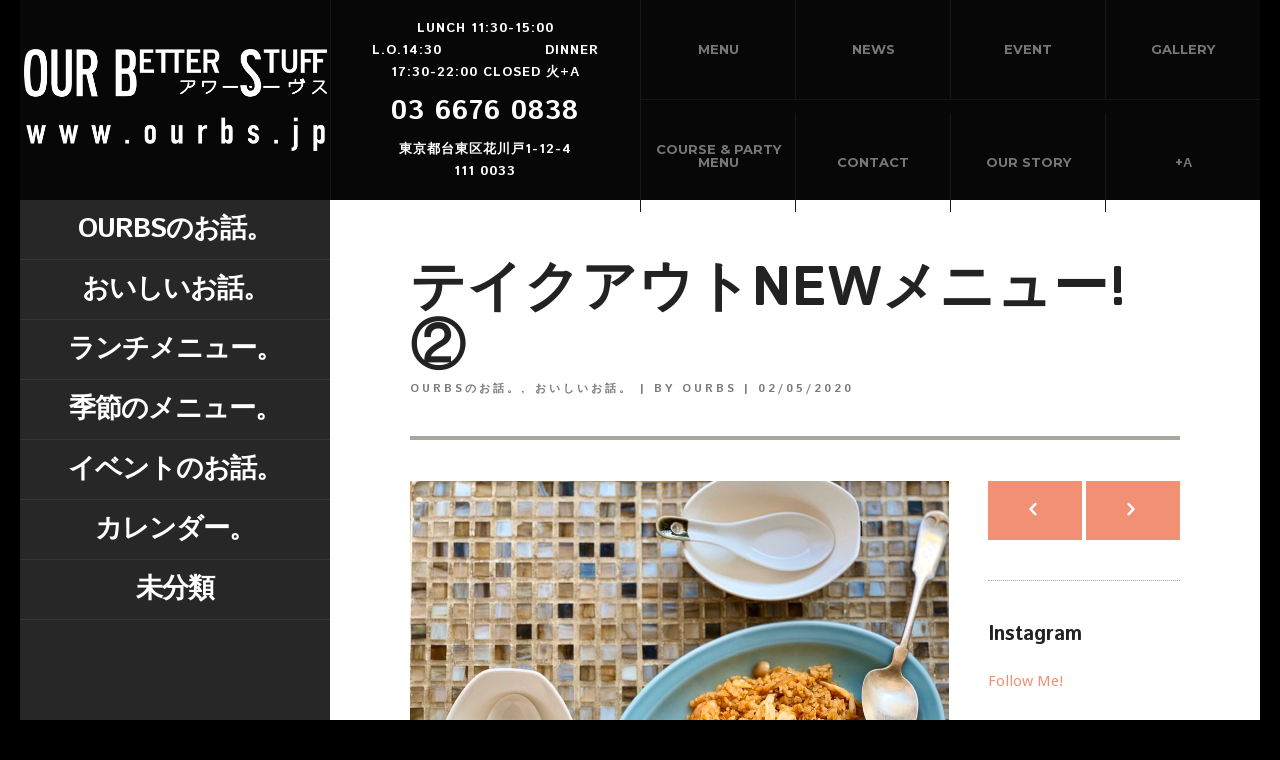

--- FILE ---
content_type: text/html; charset=UTF-8
request_url: http://www.ourbs.jp/2020/05/02/0502/
body_size: 16143
content:
<!DOCTYPE html>
<!--[if IE 7 ]><html class="no-js ie7 " dir="ltr" lang="ja" prefix="og: https://ogp.me/ns#"><![endif]-->
<!--[if IE 8 ]><html class="no-js ie8 " dir="ltr" lang="ja" prefix="og: https://ogp.me/ns#"><![endif]-->
<!--[if (gte IE 9)|!(IE) ]><!--><html class="no-js " dir="ltr" lang="ja" prefix="og: https://ogp.me/ns#"><!--<![endif]-->
<head>

	<meta charset="UTF-8" />
	
	<link rel="profile" href="http://gmpg.org/xfn/11" />
	<link rel="pingback" href="http://www.ourbs.jp/xmlrpc.php" />
	
	<meta name="viewport" content="width=device-width, initial-scale=1, minimum-scale=1, maximum-scale=1">
	
	<title>テイクアウトNEWメニュー!② | ourbs</title>
	<style>img:is([sizes="auto" i], [sizes^="auto," i]) { contain-intrinsic-size: 3000px 1500px }</style>
	
		<!-- All in One SEO 4.9.3 - aioseo.com -->
	<meta name="description" content=".まいどありがとうございます。.昨日はテイクアウト再開初日でしたが、たくさんのご注文をいただきました本当にあり" />
	<meta name="robots" content="max-snippet:-1, max-image-preview:large, max-video-preview:-1" />
	<meta name="author" content="ourbs"/>
	<link rel="canonical" href="http://www.ourbs.jp/2020/05/02/0502/" />
	<meta name="generator" content="All in One SEO (AIOSEO) 4.9.3" />
		<meta property="og:locale" content="ja_JP" />
		<meta property="og:site_name" content="ourbs" />
		<meta property="og:type" content="article" />
		<meta property="og:title" content="テイクアウトNEWメニュー!② | ourbs" />
		<meta property="og:description" content=".まいどありがとうございます。.昨日はテイクアウト再開初日でしたが、たくさんのご注文をいただきました本当にあり" />
		<meta property="og:url" content="http://www.ourbs.jp/2020/05/02/0502/" />
		<meta property="fb:admins" content="557013194412765" />
		<meta property="article:published_time" content="2020-05-02T02:19:47+00:00" />
		<meta property="article:modified_time" content="2020-05-02T02:20:39+00:00" />
		<meta property="article:publisher" content="https://www.facebook.com/ourbsasakusa/" />
		<meta name="twitter:card" content="summary" />
		<meta name="twitter:title" content="テイクアウトNEWメニュー!② | ourbs" />
		<meta name="twitter:description" content=".まいどありがとうございます。.昨日はテイクアウト再開初日でしたが、たくさんのご注文をいただきました本当にあり" />
		<script type="application/ld+json" class="aioseo-schema">
			{"@context":"https:\/\/schema.org","@graph":[{"@type":"Article","@id":"http:\/\/www.ourbs.jp\/2020\/05\/02\/0502\/#article","name":"\u30c6\u30a4\u30af\u30a2\u30a6\u30c8NEW\u30e1\u30cb\u30e5\u30fc!\u2461 | ourbs","headline":"\u30c6\u30a4\u30af\u30a2\u30a6\u30c8NEW\u30e1\u30cb\u30e5\u30fc!\u2461","author":{"@id":"http:\/\/www.ourbs.jp\/author\/ourbs\/#author"},"publisher":{"@id":"http:\/\/www.ourbs.jp\/#organization"},"image":{"@type":"ImageObject","url":"http:\/\/www.ourbs.jp\/wp-content\/uploads\/2020\/05\/629F52E6-DBE1-475F-B142-20ED21767724.jpeg","@id":"http:\/\/www.ourbs.jp\/2020\/05\/02\/0502\/#articleImage","width":1386,"height":1039},"datePublished":"2020-05-02T11:19:47+09:00","dateModified":"2020-05-02T11:20:39+09:00","inLanguage":"ja","mainEntityOfPage":{"@id":"http:\/\/www.ourbs.jp\/2020\/05\/02\/0502\/#webpage"},"isPartOf":{"@id":"http:\/\/www.ourbs.jp\/2020\/05\/02\/0502\/#webpage"},"articleSection":"ourbs\u306e\u304a\u8a71\u3002, \u304a\u3044\u3057\u3044\u304a\u8a71\u3002"},{"@type":"BreadcrumbList","@id":"http:\/\/www.ourbs.jp\/2020\/05\/02\/0502\/#breadcrumblist","itemListElement":[{"@type":"ListItem","@id":"http:\/\/www.ourbs.jp#listItem","position":1,"name":"\u30db\u30fc\u30e0","item":"http:\/\/www.ourbs.jp","nextItem":{"@type":"ListItem","@id":"http:\/\/www.ourbs.jp\/category\/diary_ourbs\/#listItem","name":"ourbs\u306e\u304a\u8a71\u3002"}},{"@type":"ListItem","@id":"http:\/\/www.ourbs.jp\/category\/diary_ourbs\/#listItem","position":2,"name":"ourbs\u306e\u304a\u8a71\u3002","item":"http:\/\/www.ourbs.jp\/category\/diary_ourbs\/","nextItem":{"@type":"ListItem","@id":"http:\/\/www.ourbs.jp\/2020\/05\/02\/0502\/#listItem","name":"\u30c6\u30a4\u30af\u30a2\u30a6\u30c8NEW\u30e1\u30cb\u30e5\u30fc!\u2461"},"previousItem":{"@type":"ListItem","@id":"http:\/\/www.ourbs.jp#listItem","name":"\u30db\u30fc\u30e0"}},{"@type":"ListItem","@id":"http:\/\/www.ourbs.jp\/2020\/05\/02\/0502\/#listItem","position":3,"name":"\u30c6\u30a4\u30af\u30a2\u30a6\u30c8NEW\u30e1\u30cb\u30e5\u30fc!\u2461","previousItem":{"@type":"ListItem","@id":"http:\/\/www.ourbs.jp\/category\/diary_ourbs\/#listItem","name":"ourbs\u306e\u304a\u8a71\u3002"}}]},{"@type":"Organization","@id":"http:\/\/www.ourbs.jp\/#organization","name":"ourbs","description":"\u307e\u3044\u3069\u3042\u308a\u304c\u3068\u3046\u3054\u3056\u3044\u307e\u3059\u3002","url":"http:\/\/www.ourbs.jp\/","sameAs":["https:\/\/www.facebook.com\/ourbsasakusa\/"]},{"@type":"Person","@id":"http:\/\/www.ourbs.jp\/author\/ourbs\/#author","url":"http:\/\/www.ourbs.jp\/author\/ourbs\/","name":"ourbs"},{"@type":"WebPage","@id":"http:\/\/www.ourbs.jp\/2020\/05\/02\/0502\/#webpage","url":"http:\/\/www.ourbs.jp\/2020\/05\/02\/0502\/","name":"\u30c6\u30a4\u30af\u30a2\u30a6\u30c8NEW\u30e1\u30cb\u30e5\u30fc!\u2461 | ourbs","description":".\u307e\u3044\u3069\u3042\u308a\u304c\u3068\u3046\u3054\u3056\u3044\u307e\u3059\u3002.\u6628\u65e5\u306f\u30c6\u30a4\u30af\u30a2\u30a6\u30c8\u518d\u958b\u521d\u65e5\u3067\u3057\u305f\u304c\u3001\u305f\u304f\u3055\u3093\u306e\u3054\u6ce8\u6587\u3092\u3044\u305f\u3060\u304d\u307e\u3057\u305f\u672c\u5f53\u306b\u3042\u308a","inLanguage":"ja","isPartOf":{"@id":"http:\/\/www.ourbs.jp\/#website"},"breadcrumb":{"@id":"http:\/\/www.ourbs.jp\/2020\/05\/02\/0502\/#breadcrumblist"},"author":{"@id":"http:\/\/www.ourbs.jp\/author\/ourbs\/#author"},"creator":{"@id":"http:\/\/www.ourbs.jp\/author\/ourbs\/#author"},"datePublished":"2020-05-02T11:19:47+09:00","dateModified":"2020-05-02T11:20:39+09:00"},{"@type":"WebSite","@id":"http:\/\/www.ourbs.jp\/#website","url":"http:\/\/www.ourbs.jp\/","name":"ourbs","description":"\u307e\u3044\u3069\u3042\u308a\u304c\u3068\u3046\u3054\u3056\u3044\u307e\u3059\u3002","inLanguage":"ja","publisher":{"@id":"http:\/\/www.ourbs.jp\/#organization"}}]}
		</script>
		<!-- All in One SEO -->

<link rel='dns-prefetch' href='//fonts.googleapis.com' />
<link rel='preconnect' href='https://fonts.gstatic.com' crossorigin />
<link rel="alternate" type="application/rss+xml" title="ourbs &raquo; フィード" href="http://www.ourbs.jp/feed/" />
<link rel="alternate" type="application/rss+xml" title="ourbs &raquo; コメントフィード" href="http://www.ourbs.jp/comments/feed/" />
<script type="text/javascript">
/* <![CDATA[ */
window._wpemojiSettings = {"baseUrl":"https:\/\/s.w.org\/images\/core\/emoji\/16.0.1\/72x72\/","ext":".png","svgUrl":"https:\/\/s.w.org\/images\/core\/emoji\/16.0.1\/svg\/","svgExt":".svg","source":{"concatemoji":"http:\/\/www.ourbs.jp\/wp-includes\/js\/wp-emoji-release.min.js?ver=6.8.3"}};
/*! This file is auto-generated */
!function(s,n){var o,i,e;function c(e){try{var t={supportTests:e,timestamp:(new Date).valueOf()};sessionStorage.setItem(o,JSON.stringify(t))}catch(e){}}function p(e,t,n){e.clearRect(0,0,e.canvas.width,e.canvas.height),e.fillText(t,0,0);var t=new Uint32Array(e.getImageData(0,0,e.canvas.width,e.canvas.height).data),a=(e.clearRect(0,0,e.canvas.width,e.canvas.height),e.fillText(n,0,0),new Uint32Array(e.getImageData(0,0,e.canvas.width,e.canvas.height).data));return t.every(function(e,t){return e===a[t]})}function u(e,t){e.clearRect(0,0,e.canvas.width,e.canvas.height),e.fillText(t,0,0);for(var n=e.getImageData(16,16,1,1),a=0;a<n.data.length;a++)if(0!==n.data[a])return!1;return!0}function f(e,t,n,a){switch(t){case"flag":return n(e,"\ud83c\udff3\ufe0f\u200d\u26a7\ufe0f","\ud83c\udff3\ufe0f\u200b\u26a7\ufe0f")?!1:!n(e,"\ud83c\udde8\ud83c\uddf6","\ud83c\udde8\u200b\ud83c\uddf6")&&!n(e,"\ud83c\udff4\udb40\udc67\udb40\udc62\udb40\udc65\udb40\udc6e\udb40\udc67\udb40\udc7f","\ud83c\udff4\u200b\udb40\udc67\u200b\udb40\udc62\u200b\udb40\udc65\u200b\udb40\udc6e\u200b\udb40\udc67\u200b\udb40\udc7f");case"emoji":return!a(e,"\ud83e\udedf")}return!1}function g(e,t,n,a){var r="undefined"!=typeof WorkerGlobalScope&&self instanceof WorkerGlobalScope?new OffscreenCanvas(300,150):s.createElement("canvas"),o=r.getContext("2d",{willReadFrequently:!0}),i=(o.textBaseline="top",o.font="600 32px Arial",{});return e.forEach(function(e){i[e]=t(o,e,n,a)}),i}function t(e){var t=s.createElement("script");t.src=e,t.defer=!0,s.head.appendChild(t)}"undefined"!=typeof Promise&&(o="wpEmojiSettingsSupports",i=["flag","emoji"],n.supports={everything:!0,everythingExceptFlag:!0},e=new Promise(function(e){s.addEventListener("DOMContentLoaded",e,{once:!0})}),new Promise(function(t){var n=function(){try{var e=JSON.parse(sessionStorage.getItem(o));if("object"==typeof e&&"number"==typeof e.timestamp&&(new Date).valueOf()<e.timestamp+604800&&"object"==typeof e.supportTests)return e.supportTests}catch(e){}return null}();if(!n){if("undefined"!=typeof Worker&&"undefined"!=typeof OffscreenCanvas&&"undefined"!=typeof URL&&URL.createObjectURL&&"undefined"!=typeof Blob)try{var e="postMessage("+g.toString()+"("+[JSON.stringify(i),f.toString(),p.toString(),u.toString()].join(",")+"));",a=new Blob([e],{type:"text/javascript"}),r=new Worker(URL.createObjectURL(a),{name:"wpTestEmojiSupports"});return void(r.onmessage=function(e){c(n=e.data),r.terminate(),t(n)})}catch(e){}c(n=g(i,f,p,u))}t(n)}).then(function(e){for(var t in e)n.supports[t]=e[t],n.supports.everything=n.supports.everything&&n.supports[t],"flag"!==t&&(n.supports.everythingExceptFlag=n.supports.everythingExceptFlag&&n.supports[t]);n.supports.everythingExceptFlag=n.supports.everythingExceptFlag&&!n.supports.flag,n.DOMReady=!1,n.readyCallback=function(){n.DOMReady=!0}}).then(function(){return e}).then(function(){var e;n.supports.everything||(n.readyCallback(),(e=n.source||{}).concatemoji?t(e.concatemoji):e.wpemoji&&e.twemoji&&(t(e.twemoji),t(e.wpemoji)))}))}((window,document),window._wpemojiSettings);
/* ]]> */
</script>
<link rel='stylesheet' id='funky-restaurants-css' href='http://www.ourbs.jp/wp-content/plugins/funky-restaurants/css/funky-restaurants.css?ver=6.8.3' type='text/css' media='all' />
<link rel='stylesheet' id='funky-shortcodes-default-css' href='http://www.ourbs.jp/wp-content/plugins/funky-shortcodes/funky-shortcodes-default.css?ver=6.8.3' type='text/css' media='all' />
<style id='wp-emoji-styles-inline-css' type='text/css'>

	img.wp-smiley, img.emoji {
		display: inline !important;
		border: none !important;
		box-shadow: none !important;
		height: 1em !important;
		width: 1em !important;
		margin: 0 0.07em !important;
		vertical-align: -0.1em !important;
		background: none !important;
		padding: 0 !important;
	}
</style>
<link rel='stylesheet' id='wp-block-library-css' href='http://www.ourbs.jp/wp-includes/css/dist/block-library/style.min.css?ver=6.8.3' type='text/css' media='all' />
<style id='classic-theme-styles-inline-css' type='text/css'>
/*! This file is auto-generated */
.wp-block-button__link{color:#fff;background-color:#32373c;border-radius:9999px;box-shadow:none;text-decoration:none;padding:calc(.667em + 2px) calc(1.333em + 2px);font-size:1.125em}.wp-block-file__button{background:#32373c;color:#fff;text-decoration:none}
</style>
<link rel='stylesheet' id='aioseo/css/src/vue/standalone/blocks/table-of-contents/global.scss-css' href='http://www.ourbs.jp/wp-content/plugins/all-in-one-seo-pack/dist/Lite/assets/css/table-of-contents/global.e90f6d47.css?ver=4.9.3' type='text/css' media='all' />
<style id='global-styles-inline-css' type='text/css'>
:root{--wp--preset--aspect-ratio--square: 1;--wp--preset--aspect-ratio--4-3: 4/3;--wp--preset--aspect-ratio--3-4: 3/4;--wp--preset--aspect-ratio--3-2: 3/2;--wp--preset--aspect-ratio--2-3: 2/3;--wp--preset--aspect-ratio--16-9: 16/9;--wp--preset--aspect-ratio--9-16: 9/16;--wp--preset--color--black: #000000;--wp--preset--color--cyan-bluish-gray: #abb8c3;--wp--preset--color--white: #ffffff;--wp--preset--color--pale-pink: #f78da7;--wp--preset--color--vivid-red: #cf2e2e;--wp--preset--color--luminous-vivid-orange: #ff6900;--wp--preset--color--luminous-vivid-amber: #fcb900;--wp--preset--color--light-green-cyan: #7bdcb5;--wp--preset--color--vivid-green-cyan: #00d084;--wp--preset--color--pale-cyan-blue: #8ed1fc;--wp--preset--color--vivid-cyan-blue: #0693e3;--wp--preset--color--vivid-purple: #9b51e0;--wp--preset--gradient--vivid-cyan-blue-to-vivid-purple: linear-gradient(135deg,rgba(6,147,227,1) 0%,rgb(155,81,224) 100%);--wp--preset--gradient--light-green-cyan-to-vivid-green-cyan: linear-gradient(135deg,rgb(122,220,180) 0%,rgb(0,208,130) 100%);--wp--preset--gradient--luminous-vivid-amber-to-luminous-vivid-orange: linear-gradient(135deg,rgba(252,185,0,1) 0%,rgba(255,105,0,1) 100%);--wp--preset--gradient--luminous-vivid-orange-to-vivid-red: linear-gradient(135deg,rgba(255,105,0,1) 0%,rgb(207,46,46) 100%);--wp--preset--gradient--very-light-gray-to-cyan-bluish-gray: linear-gradient(135deg,rgb(238,238,238) 0%,rgb(169,184,195) 100%);--wp--preset--gradient--cool-to-warm-spectrum: linear-gradient(135deg,rgb(74,234,220) 0%,rgb(151,120,209) 20%,rgb(207,42,186) 40%,rgb(238,44,130) 60%,rgb(251,105,98) 80%,rgb(254,248,76) 100%);--wp--preset--gradient--blush-light-purple: linear-gradient(135deg,rgb(255,206,236) 0%,rgb(152,150,240) 100%);--wp--preset--gradient--blush-bordeaux: linear-gradient(135deg,rgb(254,205,165) 0%,rgb(254,45,45) 50%,rgb(107,0,62) 100%);--wp--preset--gradient--luminous-dusk: linear-gradient(135deg,rgb(255,203,112) 0%,rgb(199,81,192) 50%,rgb(65,88,208) 100%);--wp--preset--gradient--pale-ocean: linear-gradient(135deg,rgb(255,245,203) 0%,rgb(182,227,212) 50%,rgb(51,167,181) 100%);--wp--preset--gradient--electric-grass: linear-gradient(135deg,rgb(202,248,128) 0%,rgb(113,206,126) 100%);--wp--preset--gradient--midnight: linear-gradient(135deg,rgb(2,3,129) 0%,rgb(40,116,252) 100%);--wp--preset--font-size--small: 13px;--wp--preset--font-size--medium: 20px;--wp--preset--font-size--large: 36px;--wp--preset--font-size--x-large: 42px;--wp--preset--spacing--20: 0.44rem;--wp--preset--spacing--30: 0.67rem;--wp--preset--spacing--40: 1rem;--wp--preset--spacing--50: 1.5rem;--wp--preset--spacing--60: 2.25rem;--wp--preset--spacing--70: 3.38rem;--wp--preset--spacing--80: 5.06rem;--wp--preset--shadow--natural: 6px 6px 9px rgba(0, 0, 0, 0.2);--wp--preset--shadow--deep: 12px 12px 50px rgba(0, 0, 0, 0.4);--wp--preset--shadow--sharp: 6px 6px 0px rgba(0, 0, 0, 0.2);--wp--preset--shadow--outlined: 6px 6px 0px -3px rgba(255, 255, 255, 1), 6px 6px rgba(0, 0, 0, 1);--wp--preset--shadow--crisp: 6px 6px 0px rgba(0, 0, 0, 1);}:where(.is-layout-flex){gap: 0.5em;}:where(.is-layout-grid){gap: 0.5em;}body .is-layout-flex{display: flex;}.is-layout-flex{flex-wrap: wrap;align-items: center;}.is-layout-flex > :is(*, div){margin: 0;}body .is-layout-grid{display: grid;}.is-layout-grid > :is(*, div){margin: 0;}:where(.wp-block-columns.is-layout-flex){gap: 2em;}:where(.wp-block-columns.is-layout-grid){gap: 2em;}:where(.wp-block-post-template.is-layout-flex){gap: 1.25em;}:where(.wp-block-post-template.is-layout-grid){gap: 1.25em;}.has-black-color{color: var(--wp--preset--color--black) !important;}.has-cyan-bluish-gray-color{color: var(--wp--preset--color--cyan-bluish-gray) !important;}.has-white-color{color: var(--wp--preset--color--white) !important;}.has-pale-pink-color{color: var(--wp--preset--color--pale-pink) !important;}.has-vivid-red-color{color: var(--wp--preset--color--vivid-red) !important;}.has-luminous-vivid-orange-color{color: var(--wp--preset--color--luminous-vivid-orange) !important;}.has-luminous-vivid-amber-color{color: var(--wp--preset--color--luminous-vivid-amber) !important;}.has-light-green-cyan-color{color: var(--wp--preset--color--light-green-cyan) !important;}.has-vivid-green-cyan-color{color: var(--wp--preset--color--vivid-green-cyan) !important;}.has-pale-cyan-blue-color{color: var(--wp--preset--color--pale-cyan-blue) !important;}.has-vivid-cyan-blue-color{color: var(--wp--preset--color--vivid-cyan-blue) !important;}.has-vivid-purple-color{color: var(--wp--preset--color--vivid-purple) !important;}.has-black-background-color{background-color: var(--wp--preset--color--black) !important;}.has-cyan-bluish-gray-background-color{background-color: var(--wp--preset--color--cyan-bluish-gray) !important;}.has-white-background-color{background-color: var(--wp--preset--color--white) !important;}.has-pale-pink-background-color{background-color: var(--wp--preset--color--pale-pink) !important;}.has-vivid-red-background-color{background-color: var(--wp--preset--color--vivid-red) !important;}.has-luminous-vivid-orange-background-color{background-color: var(--wp--preset--color--luminous-vivid-orange) !important;}.has-luminous-vivid-amber-background-color{background-color: var(--wp--preset--color--luminous-vivid-amber) !important;}.has-light-green-cyan-background-color{background-color: var(--wp--preset--color--light-green-cyan) !important;}.has-vivid-green-cyan-background-color{background-color: var(--wp--preset--color--vivid-green-cyan) !important;}.has-pale-cyan-blue-background-color{background-color: var(--wp--preset--color--pale-cyan-blue) !important;}.has-vivid-cyan-blue-background-color{background-color: var(--wp--preset--color--vivid-cyan-blue) !important;}.has-vivid-purple-background-color{background-color: var(--wp--preset--color--vivid-purple) !important;}.has-black-border-color{border-color: var(--wp--preset--color--black) !important;}.has-cyan-bluish-gray-border-color{border-color: var(--wp--preset--color--cyan-bluish-gray) !important;}.has-white-border-color{border-color: var(--wp--preset--color--white) !important;}.has-pale-pink-border-color{border-color: var(--wp--preset--color--pale-pink) !important;}.has-vivid-red-border-color{border-color: var(--wp--preset--color--vivid-red) !important;}.has-luminous-vivid-orange-border-color{border-color: var(--wp--preset--color--luminous-vivid-orange) !important;}.has-luminous-vivid-amber-border-color{border-color: var(--wp--preset--color--luminous-vivid-amber) !important;}.has-light-green-cyan-border-color{border-color: var(--wp--preset--color--light-green-cyan) !important;}.has-vivid-green-cyan-border-color{border-color: var(--wp--preset--color--vivid-green-cyan) !important;}.has-pale-cyan-blue-border-color{border-color: var(--wp--preset--color--pale-cyan-blue) !important;}.has-vivid-cyan-blue-border-color{border-color: var(--wp--preset--color--vivid-cyan-blue) !important;}.has-vivid-purple-border-color{border-color: var(--wp--preset--color--vivid-purple) !important;}.has-vivid-cyan-blue-to-vivid-purple-gradient-background{background: var(--wp--preset--gradient--vivid-cyan-blue-to-vivid-purple) !important;}.has-light-green-cyan-to-vivid-green-cyan-gradient-background{background: var(--wp--preset--gradient--light-green-cyan-to-vivid-green-cyan) !important;}.has-luminous-vivid-amber-to-luminous-vivid-orange-gradient-background{background: var(--wp--preset--gradient--luminous-vivid-amber-to-luminous-vivid-orange) !important;}.has-luminous-vivid-orange-to-vivid-red-gradient-background{background: var(--wp--preset--gradient--luminous-vivid-orange-to-vivid-red) !important;}.has-very-light-gray-to-cyan-bluish-gray-gradient-background{background: var(--wp--preset--gradient--very-light-gray-to-cyan-bluish-gray) !important;}.has-cool-to-warm-spectrum-gradient-background{background: var(--wp--preset--gradient--cool-to-warm-spectrum) !important;}.has-blush-light-purple-gradient-background{background: var(--wp--preset--gradient--blush-light-purple) !important;}.has-blush-bordeaux-gradient-background{background: var(--wp--preset--gradient--blush-bordeaux) !important;}.has-luminous-dusk-gradient-background{background: var(--wp--preset--gradient--luminous-dusk) !important;}.has-pale-ocean-gradient-background{background: var(--wp--preset--gradient--pale-ocean) !important;}.has-electric-grass-gradient-background{background: var(--wp--preset--gradient--electric-grass) !important;}.has-midnight-gradient-background{background: var(--wp--preset--gradient--midnight) !important;}.has-small-font-size{font-size: var(--wp--preset--font-size--small) !important;}.has-medium-font-size{font-size: var(--wp--preset--font-size--medium) !important;}.has-large-font-size{font-size: var(--wp--preset--font-size--large) !important;}.has-x-large-font-size{font-size: var(--wp--preset--font-size--x-large) !important;}
:where(.wp-block-post-template.is-layout-flex){gap: 1.25em;}:where(.wp-block-post-template.is-layout-grid){gap: 1.25em;}
:where(.wp-block-columns.is-layout-flex){gap: 2em;}:where(.wp-block-columns.is-layout-grid){gap: 2em;}
:root :where(.wp-block-pullquote){font-size: 1.5em;line-height: 1.6;}
</style>
<link rel='stylesheet' id='contact-form-7-css' href='http://www.ourbs.jp/wp-content/plugins/contact-form-7/includes/css/styles.css?ver=6.1.4' type='text/css' media='all' />
<link rel='stylesheet' id='montserrat-css' href='//fonts.googleapis.com/css?family=Montserrat%3A400%2C700&#038;ver=6.8.3' type='text/css' media='all' />
<link rel='stylesheet' id='munch-style-css' href='http://www.ourbs.jp/wp-content/themes/munch/style.css?ver=6.8.3' type='text/css' media='all' />
<style id='munch-style-inline-css' type='text/css'>
body,textarea,label,.widget {line-height:18px;}body,.wrapper textarea,.wrapper input,.wrapper label,.funky-dropcap:first-letter,#OT_form .OT_searchTimeField,#OT_form .OT_searchDateField,#OT_form .OT_searchPartyField {color:#575757;}body,.wrapper input[type="text"],.wrapper input[type="email"],.wrapper input[type="search"],.wrapper input[type="url"],.wrapper input[type="tel"],.wrapper input[type="password"],.wrapper input[type="datetime"], .wrapper input[type="date"], .wrapper input[type="month"], .wrapper input[type="week"], .wrapper input[type="time"], .wrapper input[type="datetime-local"], .wrapper input[type="number"], .wrapper input[type="range"],.wrapper textarea,.wrapper select.wrapper label,#OT_form .OT_searchTimeField,#OT_form .OT_searchDateField,#OT_form .OT_searchPartyField {font-family:Droid Sans, Arial, Helvetica, sans-serif;font-size:15px;font-weight:400;}.wp-caption-text {font-size:15px;line-height:18px;}h1 {color:#222222;font-family:Istok Web, Arial, Helvetica, sans-serif;font-size:55px;font-weight:700;letter-spacing:1px;line-height:59px;text-transform:uppercase;}h2{color:#222222;}h2,.text-logo {font-family:Istok Web, Arial, Helvetica, sans-serif;font-size:27px;font-weight:700;letter-spacing:1px;line-height:37px;text-transform:none;}h3 {color:#000000;font-family:Istok Web, Arial, Helvetica, sans-serif;font-size:27px;font-weight:700;letter-spacing:1px;line-height:37px;text-transform:none;}h4,#OT_form .OT_title {color:#222222;font-family:Istok Web, Arial, Helvetica, sans-serif;font-size:20px;font-weight:700;letter-spacing:1px;line-height:27px;text-transform:none;}.funky-menu-item-price strong {color:#222222;}h5,.post-subtitle {color:#222222;font-family:Istok Web, Arial, Helvetica, sans-serif;font-size:20px;font-weight:400;letter-spacing:1px;line-height:27px;text-transform:none;}h6 {color:#222222;font-family:Istok Web, Arial, Helvetica, sans-serif;font-size:15px;font-weight:700;letter-spacing:1px;line-height:27px;text-transform:none;}#primary-nav a,.site-header .toggle,.site-header .toggle a,.site-header .toggle a:hover { color:#777777; }#primary-nav ul a { color:#FFFFFF; }#primary-nav > li:hover > a,a.map-link,a.map-link:hover { color:#FFFFFF; }.site-header {color:#FFFFFF;font-family:Istok Web, Arial, Helvetica, sans-serif;font-size:13px;font-weight:700;letter-spacing:1px;line-height:22px;text-transform:uppercase;}.site-header { color:#FFFFFF;}.header-contact-info .telephone,.header-contact-info .telephone a {color:#FFFFFF;font-family:Istok Web, Arial, Helvetica, sans-serif;font-size:27px;font-weight:700;letter-spacing:1px;line-height:27px;text-transform:uppercase;}.page-header h1,.parallax-section h1{color:#FFFFFF;font-family:Istok Web, Arial, Helvetica, sans-serif;font-size:55px;font-weight:700;letter-spacing:-3px;line-height:59px;text-transform:uppercase;}.sequence h1 {color:#FFFFFF;}.page-header h1 small,.parallax-section h1 small {color:#FFFFFF;}.post-title h1 small,.page-header h1 small,.parallax-section h1 small {font-family:Istok Web, Arial, Helvetica, sans-serif;font-size:27px;font-weight:700;letter-spacing:0px;line-height:36px;text-transform:uppercase;}.sequence h1 small {color:#FFFFFF;}.page-header,.parallax-section {color:#FFFFFF;font-family:Istok Web, Arial, Helvetica, sans-serif;font-size:18px;font-weight:400;letter-spacing:0px;line-height:27px;text-transform:none;}.sequence {color:#FFFFFF;}.wrapper .page-header .funky-button,.wrapper .parallax-section .funky-button {background:none;border-color:#FFFFFF;color:#FFFFFF;}.wrapper .sequence .funky-button {background:none;border-color:#FFFFFF;color:#FFFFFF;}.widget-title {color:#222222;font-family:Istok Web, Arial, Helvetica, sans-serif;font-size:20px;font-weight:700;letter-spacing:0px;line-height:27px;text-transform:none;}.sidebar-widgets .widget {color:#575757;font-family:Droid Sans, Arial, Helvetica, sans-serif;font-size:15px;font-weight:400;letter-spacing:0px;line-height:27px;text-transform:none;}a.map-link,.sidebar-links,.sidebar-links a {font-family:Istok Web, Arial, Helvetica, sans-serif;font-size:27px;font-weight:700;letter-spacing:-1px;text-transform:uppercase;}.sidebar-links,.sidebar-links a,.sidebar-links a:hover,.contact-info, .contact-info .telephone a { color:#FFFFFF;}.sidebar-links,.sidebar-links a { line-height:27px; }.funky-button,.funky-button:visited,.wrapper input[type="button"],.wrapper input[type="submit"],.wrapper button,.wrapper button[type="submit"],.wrapper input[type="reset"],.tagcloud a,#OT_form a.OT_Find_a_Table,.funky-menu-item-label {color:#FFFFFF;font-family:Istok Web, Arial, Helvetica, sans-serif;font-size:11px;font-weight:700;letter-spacing:3px;line-height:11px;text-transform:uppercase;}.sidebar-widgets .post-navigation a,.sidebar-widgets .funky-button,.sidebar-widgets .funky-button:visited,.sidebar-widgets input[type="button"],.sidebar-widgets input[type="submit"],.sidebar-widgets button,.sidebar-widgets button[type="submit"],.sidebar-widgets input[type="reset"],.sidebar-widgets .tagcloud a,.sidebar-widgets .post-navigation a,.sidebar-widgets #OT_form a.OT_Find_a_Table,.sidebar-widgets .funky-menu-item-label,.language-menu span,.language-menu a,.language-menu a:hover {color:#FFFFFF;}.page-links-box h2 {color:#FFFFFF;font-family:Istok Web, Arial, Helvetica, sans-serif;font-size:55px;font-weight:700;letter-spacing:0px;line-height:55px;text-transform:uppercase;}.page-links-box h2 small {color:#FFFFFF;font-family:Istok Web, Arial, Helvetica, sans-serif;font-size:27px;font-weight:700;letter-spacing:0px;line-height:27px;text-transform:uppercase;}.footer-content h4 {font-family:Istok Web, Arial, Helvetica, sans-serif;font-size:15px;font-weight:700;letter-spacing:0px;line-height:24px;text-transform:none;}.footer-logo .text-logo,.footer-content h4 {color:#FFFFFF;}.site-footer,.copyright,.site-footer a,.site-footer a:hover {color:#999999;font-family:Istok Web, Arial, Helvetica, sans-serif;font-size:15px;font-weight:400;letter-spacing:0px;line-height:24px;text-transform:none;}.footer-contact-info .hours { color:#FFFFFF; }.post-meta,.post-meta span a,.post-category a,blockquote cite,.post-tags,.post-tags a,.post-date,.rss-date,.widget_rss cite, #OT_form .OT_subtitle,.comment-date a,.comment-reply-link,post-tags { color:#7A7A7A; }.post-meta,.post-meta span a,.post-category a,.text-tagline,blockquote cite,.post-date,.rss-date,.widget_rss cite, #OT_form .OT_subtitle,.gallery-caption.wp-caption-text {font-family:Istok Web, Arial, Helvetica, sans-serif;font-size:11px;font-weight:700;letter-spacing:3px;line-height:13px;text-transform:uppercase;}blockquote p {color:#f19075;font-family:Istok Web, Arial, Helvetica, sans-serif;font-size:18px;font-weight:700;letter-spacing:0px;line-height:27px;text-transform:none;}.wrapper,.site-footer .site-width {border-left-width:20px;border-right-width:20px;}.site-footer .site-width {border-bottom-width:20px;}.site-header {padding:0 20px;}.site-width {max-width:1600px;}.wrapper,.site-footer .site-width {border-color:#000000;}body {background-color:#000000;}section.page-content {background-color:#FFFFFF;}@media only screen and ( max-width:1024px ) {.wrapper section.page-content > .content-padding,.wrapper section.page-content > .contact-section-1 {background-color:#FFFFFF;}}.sidebar-links .current_page_item:after {border-color:transparent #FFFFFF transparent transparent;}.wrapper input[type="text"],.wrapper input[type="email"],.wrapper input[type="search"],.wrapper input[type="url"],.wrapper input[type="tel"],.wrapper input[type="password"],.wrapper input[type="datetime"], .wrapper input[type="date"], .wrapper input[type="month"], .wrapper input[type="week"], .wrapper input[type="time"], .wrapper input[type="datetime-local"], .wrapper input[type="number"], .wrapper input[type="range"],.wrapper input[type="color"],.wrapper textarea,.wrapper select,#OT_form .OT_day,#OT_form .OT_time,#OT_form .OT_party {background-color:#FFFFFF;}.wrapper input[type="text"],.wrapper input[type="email"],.wrapper input[type="search"],.wrapper input[type="url"],.wrapper input[type="tel"],.wrapper input[type="password"],.wrapper input[type="datetime"], .wrapper input[type="date"], .wrapper input[type="month"], .wrapper input[type="week"], .wrapper input[type="time"], .wrapper input[type="datetime-local"], .wrapper input[type="number"], .wrapper input[type="range"],.wrapper input[type="color"],.wrapper textarea,.wrapper select,.searchsubmit,#OT_form .OT_searchTimeField,#OT_form .OT_searchDateField,#OT_form .OT_searchPartyField {color:#747474;}::-webkit-input-placeholder {color:#747474;}::-moz-placeholder {color:#747474;}::-moz-placeholder {color:#747474;}:-ms-input-placeholder {color:#747474;}a {color:#F19075;}a:hover,.post-meta span a:hover.post-tags a:hover,.post-category a:hover,.comment-date a:hover,.comment-reply-link:hover {color:#999999;}.funky-button,.funky-button:visited,.wrapper input[type="button"],.wrapper input[type="submit"],.wrapper button,.wrapper button[type="submit"],.wrapper input[type="reset"],.tagcloud a,.post-navigation a,.back-to-top,#OT_form a.OT_Find_a_Table,.funky-menu-item-label,.language-menu, .language-menu ul {background-color:#F19075;}.funky-menu-item-label + .funky-menu-item-content.funky-menu-item + .funky-menu-item .funky-menu-item-label + .funky-menu-item-content {border-color:#F19075}hr.thick,#comments-holder,.entry-body .sticky + article {border-color:#ABA69B;}hr,.hr,pre,thead th,th, td,.comment,.pingback,.comment-login,.content-padding .sidebar-widgets .widget + .widget,.entry-body article + article,.funky-toggle-item + .funky-toggle-item,.funky-menu-item-content {border-color:#ABA69B}thead th {border-bottom-color:#ABA69B;}hr:after,.hr:after {border-color:#ABA69B transparent transparent transparent}.wrapper .top a,.wrapper .top a:visited,.wrapper .top a:hover,.wrapper .top a:visited:hover {color:#ABA69B}#percent-bar {background-color:#F19075}.wrapper,.site-header .site-width { background-color:#070707}.header-logo:after,.header-contact-info:after {background-color:#171717;}.header-small .toggle,#primary-nav,#primary-nav > li,#primary-nav > li > a,.header-logo,.header-contact-info,.site-header .toggle {border-color:#171717;}.map-link,#primary-nav > li:hover,#primary-nav ul{ background-color:#F19075}.fill-background-content{background-color:#070707;}.page-gallery,.instagram-pics,.sequence-frame,.post-feature-image {background-color:#000000;}.sidebar-links,.sidebar-background.links,.page-links,.sidebar-links .sidebar-links-toggle {background-color:#272727}.sidebar-links .sidebar-links-toggle span,.sidebar-links > ul,.sidebar-links li {border-color:#373737;}.sidebar-links a:hover {background:#373737;}.sidebar-widgets,.sidebar-background.widgets {background-color:#C9C4B7;}.sidebar-widgets .widget + .widget,.sidebar-widgets hr,.sidebar-widgets .hr,.sidebar-widgets .entry-body .sticky,.sidebar-widgets pre,.sidebar-widgets thead th,.sidebar-widgets th, .sidebar-widgets td,.sidebar-widgets .funky-toggle-item + .funky-toggle-item,.sidebar-widgets .funky-menu-item + .funky-menu-item .funky-menu-item-content {border-color:#ABA69B;}.sidebar-widgets hr:after,.sidebar-widgets .hr:after {border-color:#ABA69B transparent transparent transparent}.sidebar-widgets a {color:#F19075;}.page-content > .sidebar input[type="text"],.page-content > .sidebar input[type="email"],.page-content > .sidebar input[type="search"],.page-content > .sidebar input[type="url"],.page-content > .sidebar input[type="tel"],.page-content > .sidebar input[type="password"],.page-content > .sidebar input[type="datetime"], .page-content > .sidebar input[type="date"], .page-content > .sidebar input[type="month"], .page-content > .sidebar input[type="week"], .page-content > .sidebar input[type="time"], .page-content > .sidebar input[type="datetime-local"], .page-content > .sidebar input[type="number"], .page-content > .sidebar input[type="range"],.page-content > .sidebar input[type="color"],.page-content > .sidebar textarea,.page-content> .sidebar select,.page-content > .sidebar #OT_form .OT_day,.page-content > .sidebar #OT_form .OT_time,.page-content > .sidebar #OT_form .OT_party{background-color:#FFFFFF;}.page-content > .sidebar input[type="text"],.page-content > .sidebar input[type="email"],.page-content > .sidebar input[type="search"],.page-content > .sidebar input[type="url"],.page-content > .sidebar input[type="tel"],.page-content > .sidebar input[type="password"],.page-content > .sidebar input[type="datetime"], .page-content > .sidebar input[type="date"], .page-content > .sidebar input[type="month"], .page-content > .sidebar input[type="week"], .page-content > .sidebar input[type="time"], .page-content > .sidebar input[type="datetime-local"], .page-content > .sidebar input[type="number"], .page-content > .sidebar input[type="range"],.page-content > .sidebar input[type="color"],.page-content > .sidebar textarea,.page-content> .sidebar select, .page-content > .sidebar .searchsubmit,.page-content > .sidebar ##OT_form .OT_searchTimeField,.page-content > .sidebar #OT_form .OT_searchDateField,.page-content > .sidebar #OT_form .OT_searchPartyField {color:#747474;}.page-content > .sidebar ::-webkit-input-placeholder {color:#747474;}.page-content > .sidebar ::-moz-placeholder {color:#747474;}.page-content > .sidebar ::-moz-placeholder {color:#747474;}.page-content > .sidebar :-ms-input-placeholder {color:#747474;}.site-footer .site-width {background-color:#171717}@media only screen and ( max-width:1024px ) {.wrapper section.page-content {background-color:#C9C4B7;}.wrapper .content-padding .sidebar-widgets {background-color:#C9C4B7;}.wrapper .sidebar-widgets input[type="text"],.wrapper .sidebar-widgets input[type="email"],.wrapper .sidebar-widgets input[type="search"],.wrapper .sidebar-widgets input[type="tel"],.wrapper .sidebar-widgets input[type="password"],.wrapper .sidebar-widgets textarea,.wrapper .sidebar-widgets select {background-color:#FFFFFF;color:#747474;}}
</style>
<link rel='stylesheet' id='munch-responsive-css' href='http://www.ourbs.jp/wp-content/themes/munch/css/responsive.css?ver=6.8.3' type='text/css' media='all' />
<!--[if lte IE 9]>
<link rel='stylesheet' id='munch-ie-css' href='http://www.ourbs.jp/wp-content/themes/munch/css/ie.css?ver=6.8.3' type='text/css' media='all' />
<![endif]-->
<link rel="preload" as="style" href="https://fonts.googleapis.com/css?family=Droid%20Sans:400%7CIstok%20Web:700,400&#038;subset=latin&#038;display=swap&#038;ver=6.8.3" /><link rel="stylesheet" href="https://fonts.googleapis.com/css?family=Droid%20Sans:400%7CIstok%20Web:700,400&#038;subset=latin&#038;display=swap&#038;ver=6.8.3" media="print" onload="this.media='all'"><noscript><link rel="stylesheet" href="https://fonts.googleapis.com/css?family=Droid%20Sans:400%7CIstok%20Web:700,400&#038;subset=latin&#038;display=swap&#038;ver=6.8.3" /></noscript><script type="text/javascript" src="http://www.ourbs.jp/wp-includes/js/jquery/jquery.min.js?ver=3.7.1" id="jquery-core-js"></script>
<script type="text/javascript" src="http://www.ourbs.jp/wp-includes/js/jquery/jquery-migrate.min.js?ver=3.4.1" id="jquery-migrate-js"></script>
<script type="text/javascript" src="http://www.ourbs.jp/wp-content/themes/munch/js/modernizr.min.js?ver=6.8.3" id="modernizr-js"></script>
<script type="text/javascript" src="http://www.ourbs.jp/wp-content/themes/munch/js/preloader.js?ver=6.8.3" id="preloader-js"></script>
<link rel="https://api.w.org/" href="http://www.ourbs.jp/wp-json/" /><link rel="alternate" title="JSON" type="application/json" href="http://www.ourbs.jp/wp-json/wp/v2/posts/2857" /><link rel="EditURI" type="application/rsd+xml" title="RSD" href="http://www.ourbs.jp/xmlrpc.php?rsd" />
<meta name="generator" content="WordPress 6.8.3" />
<link rel='shortlink' href='http://www.ourbs.jp/?p=2857' />
<link rel="alternate" title="oEmbed (JSON)" type="application/json+oembed" href="http://www.ourbs.jp/wp-json/oembed/1.0/embed?url=http%3A%2F%2Fwww.ourbs.jp%2F2020%2F05%2F02%2F0502%2F" />
<link rel="alternate" title="oEmbed (XML)" type="text/xml+oembed" href="http://www.ourbs.jp/wp-json/oembed/1.0/embed?url=http%3A%2F%2Fwww.ourbs.jp%2F2020%2F05%2F02%2F0502%2F&#038;format=xml" />
<meta name="generator" content="Redux 4.5.10" /><link rel="icon" href="http://www.ourbs.jp/wp-content/uploads/2025/11/cropped-d57e85b835c53407dfd136e3198b3ca9-32x32.png" sizes="32x32" />
<link rel="icon" href="http://www.ourbs.jp/wp-content/uploads/2025/11/cropped-d57e85b835c53407dfd136e3198b3ca9-192x192.png" sizes="192x192" />
<link rel="apple-touch-icon" href="http://www.ourbs.jp/wp-content/uploads/2025/11/cropped-d57e85b835c53407dfd136e3198b3ca9-180x180.png" />
<meta name="msapplication-TileImage" content="http://www.ourbs.jp/wp-content/uploads/2025/11/cropped-d57e85b835c53407dfd136e3198b3ca9-270x270.png" />
	
	
</head>
<body itemscope itemtype="http://schema.org/FoodEstablishment" class="wp-singular post-template-default single single-post postid-2857 single-format-standard wp-theme-munch navigation-rows-2">
	
	<a id="top"></a>
	
	<!-- Preloader  -->
	<div id="preloader">		
		<div class="site-width">
			<div id="percent-bar"></div>	
		</div>		
	</div>
	
	<!-- BEGIN .wrapper -->
	<div id="wrapper" class="wrapper site-width">		
	
		
<!-- BEGIN .site-header -->
<header id="header" class="site-header">
	
	<!-- BEGIN .site-width -->
	<div class="site-width clearfix">
		
		<!-- BEGIN .header-logo -->
		<a class="header-logo valign-middle-holder" href="http://www.ourbs.jp/" title="ourbs  - まいどありがとうございます。" itemprop="url">
			
					
				
				<img class="image-logo" src="http://www.ourbs.jp/wp-content/uploads/2020/02/ourbs_01w.png" alt="ourbs - まいどありがとうございます。" />
				
						
		</a>
		<!-- END .header-logo -->
		
				
			<!-- BEGIN .contact-info -->
			<div class="header-contact-info valign-middle-holder">
				
				<div class="valign-middle">
					
											<!-- Hours -->
						<span class="hours">
							LUNCH 11:30-15:00 L.O.14:30　　　　　　　
DINNER 17:30-22:00
CLOSED 火+α						</span>
										
											<!-- Telephone -->
						<span class="telephone">03 6676 0838</span>
										
											<!-- Address -->
						<span class="address">
							東京都台東区花川戸1-12-4<br />111 0033						</span>
										
				</div>				
			
									
					
					<a class="map-link" href="http://maps.google.com/?q=東京都台東区花川戸1-12-4 ourbs アワーヴス" target="_blank">Get Directions</a>
				
								
			</div>
			<!-- END -->
		
				
		<!-- Responsive Header Buttons -->
		<span class="toggle toggle-menu"><span class="funky-icon-menu"></span></span>
		
				
			<span class="toggle toggle-address">
				<a href="http://maps.google.com/?q=東京都台東区花川戸1-12-4 ourbs アワーヴス" target="_blank">
					<span class="funky-icon-address"></span>
				</a>
			</span>
		
				
		<!-- BEGIN .navigation -->
		<nav class="header-navigation" role="navigation">
			
			<ul id="primary-nav" class="clearfix"><li id="menu-item-27" class="menu-item menu-item-type-post_type menu-item-object-page menu-item-has-children menu-item-27"><a href="http://www.ourbs.jp/?page_id=9">Menu</a>
<ul class="sub-menu">
	<li id="menu-item-3033" class="menu-item menu-item-type-post_type menu-item-object-page menu-item-3033"><a href="http://www.ourbs.jp/?page_id=3029">To go</a></li>
	<li id="menu-item-30" class="menu-item menu-item-type-post_type menu-item-object-page menu-item-30"><a href="http://www.ourbs.jp/?page_id=11">Lunch</a></li>
	<li id="menu-item-29" class="menu-item menu-item-type-post_type menu-item-object-page menu-item-29"><a href="http://www.ourbs.jp/?page_id=13">Dinner</a></li>
	<li id="menu-item-28" class="menu-item menu-item-type-post_type menu-item-object-page menu-item-28"><a href="http://www.ourbs.jp/?page_id=15">Drink</a></li>
</ul>
</li>
<li id="menu-item-32" class="menu-item menu-item-type-post_type menu-item-object-page current_page_parent menu-item-32"><a href="http://www.ourbs.jp/news/">News</a></li>
<li id="menu-item-33" class="menu-item menu-item-type-post_type menu-item-object-page menu-item-33"><a href="http://www.ourbs.jp/?page_id=19">Event</a></li>
<li id="menu-item-62" class="menu-item menu-item-type-post_type menu-item-object-page menu-item-62"><a href="http://www.ourbs.jp/?page_id=54">Gallery</a></li>
<li id="menu-item-61" class="menu-item menu-item-type-post_type menu-item-object-page menu-item-61"><a href="http://www.ourbs.jp/?page_id=56">Course &#038; Party menu</a></li>
<li id="menu-item-31" class="menu-item menu-item-type-post_type menu-item-object-page menu-item-31"><a href="http://www.ourbs.jp/?page_id=23">Contact</a></li>
<li id="menu-item-34" class="menu-item menu-item-type-post_type menu-item-object-page menu-item-34"><a href="http://www.ourbs.jp/our-story/">Our story</a></li>
<li id="menu-item-60" class="menu-item menu-item-type-post_type menu-item-object-page menu-item-60"><a href="http://www.ourbs.jp/?page_id=58">+α</a></li>
<li id="menu-item-3031" class="menu-item menu-item-type-post_type menu-item-object-page menu-item-3031"><a href="http://www.ourbs.jp/?page_id=3029">To go</a></li>
<li id="menu-item-3099" class="menu-item menu-item-type-post_type menu-item-object-page menu-item-home menu-item-3099"><a href="http://www.ourbs.jp/">Home</a></li>
</ul>		
		
		</nav>
		<!-- END -->		
		
	</div>
	<!-- END .site-width -->
	
<!-- END .site-header -->
</header>		
		<!-- BEGIN .page-content -->
		<section class="page-content clearfix">
	<span class="sidebar-background links"></span>
	
	<!-- BEGIN .sidebar-links -->
	<aside class="sidebar sidebar-links">
	
		<div class="sidebar-links-toggle show-mobile">
			<span class="funky-icon-plus"></span>
		</div>
		
		<ul>
		
				<li class="cat-item cat-item-4"><a href="http://www.ourbs.jp/category/diary_ourbs/">ourbsのお話。</a>
</li>
	<li class="cat-item cat-item-5"><a href="http://www.ourbs.jp/category/food_ourbs/">おいしいお話。</a>
<ul class='children'>
	<li class="cat-item cat-item-7"><a href="http://www.ourbs.jp/category/food_ourbs/lunch_menu/">ランチメニュー。</a>
</li>
	<li class="cat-item cat-item-8"><a href="http://www.ourbs.jp/category/food_ourbs/special_menu/">季節のメニュー。</a>
</li>
</ul>
</li>
	<li class="cat-item cat-item-6"><a href="http://www.ourbs.jp/category/events_ourbs/">イベントのお話。</a>
</li>
	<li class="cat-item cat-item-9"><a href="http://www.ourbs.jp/category/%e3%82%ab%e3%83%ac%e3%83%b3%e3%83%80%e3%83%bc%e3%80%82/">カレンダー。</a>
</li>
	<li class="cat-item cat-item-1"><a href="http://www.ourbs.jp/category/%e6%9c%aa%e5%88%86%e9%a1%9e/">未分類</a>
</li>

		</ul>
		
	</aside>
	<!-- END .sidebar-links -->
	
	<!-- BEGIN .content-padding -->
	<div class="content-padding sidebar-25 post-2857 post type-post status-publish format-standard hentry category-diary_ourbs category-food_ourbs">
	
		<h1 class="post-title">テイクアウトNEWメニュー!②</h1>
		
				
			<div class="post-meta">

									<span class="post-category">
						<a href="http://www.ourbs.jp/category/diary_ourbs/" rel="category tag">ourbsのお話。</a>, <a href="http://www.ourbs.jp/category/food_ourbs/" rel="category tag">おいしいお話。</a>					</span>
								
									<span class="post-meta-author">
						By ourbs					</span>
								
									<span class="post-meta-date">
						<time datetime="2020-05-02T11:19:47+09:00">
							02/05/2020						</time>
					</span>
								
				
								
			</div>
			
				
		<hr class="thick" />	
		
		<!-- BEGIN .entry-body -->
		<div class="entry-body">
			
			
<figure class="wp-block-image size-large"><img fetchpriority="high" decoding="async" width="1024" height="768" src="http://www.ourbs.jp/wp-content/uploads/2020/05/629F52E6-DBE1-475F-B142-20ED21767724-1024x768.jpeg" alt="" class="wp-image-2858" srcset="http://www.ourbs.jp/wp-content/uploads/2020/05/629F52E6-DBE1-475F-B142-20ED21767724-1024x768.jpeg 1024w, http://www.ourbs.jp/wp-content/uploads/2020/05/629F52E6-DBE1-475F-B142-20ED21767724-300x225.jpeg 300w, http://www.ourbs.jp/wp-content/uploads/2020/05/629F52E6-DBE1-475F-B142-20ED21767724-768x576.jpeg 768w, http://www.ourbs.jp/wp-content/uploads/2020/05/629F52E6-DBE1-475F-B142-20ED21767724-600x450.jpeg 600w, http://www.ourbs.jp/wp-content/uploads/2020/05/629F52E6-DBE1-475F-B142-20ED21767724.jpeg 1386w" sizes="(max-width: 1024px) 100vw, 1024px" /></figure>



<figure class="wp-block-image size-large"><img decoding="async" width="1024" height="768" src="http://www.ourbs.jp/wp-content/uploads/2020/05/83F56B0F-DB42-45B2-A5C3-E5BC03D88C35-1024x768.jpeg" alt="" class="wp-image-2859" srcset="http://www.ourbs.jp/wp-content/uploads/2020/05/83F56B0F-DB42-45B2-A5C3-E5BC03D88C35-1024x768.jpeg 1024w, http://www.ourbs.jp/wp-content/uploads/2020/05/83F56B0F-DB42-45B2-A5C3-E5BC03D88C35-300x225.jpeg 300w, http://www.ourbs.jp/wp-content/uploads/2020/05/83F56B0F-DB42-45B2-A5C3-E5BC03D88C35-768x576.jpeg 768w, http://www.ourbs.jp/wp-content/uploads/2020/05/83F56B0F-DB42-45B2-A5C3-E5BC03D88C35-600x450.jpeg 600w, http://www.ourbs.jp/wp-content/uploads/2020/05/83F56B0F-DB42-45B2-A5C3-E5BC03D88C35.jpeg 1318w" sizes="(max-width: 1024px) 100vw, 1024px" /></figure>



<figure class="wp-block-image size-large"><img decoding="async" width="1024" height="768" src="http://www.ourbs.jp/wp-content/uploads/2020/05/D08D50FE-7C0B-49FB-AAD7-963309008C21-1024x768.jpeg" alt="" class="wp-image-2860" srcset="http://www.ourbs.jp/wp-content/uploads/2020/05/D08D50FE-7C0B-49FB-AAD7-963309008C21-1024x768.jpeg 1024w, http://www.ourbs.jp/wp-content/uploads/2020/05/D08D50FE-7C0B-49FB-AAD7-963309008C21-300x225.jpeg 300w, http://www.ourbs.jp/wp-content/uploads/2020/05/D08D50FE-7C0B-49FB-AAD7-963309008C21-768x576.jpeg 768w, http://www.ourbs.jp/wp-content/uploads/2020/05/D08D50FE-7C0B-49FB-AAD7-963309008C21-600x450.jpeg 600w, http://www.ourbs.jp/wp-content/uploads/2020/05/D08D50FE-7C0B-49FB-AAD7-963309008C21.jpeg 1478w" sizes="(max-width: 1024px) 100vw, 1024px" /></figure>



<p>.<br>まいどありがとうございます。<br>.<br>昨日はテイクアウト再開初日でしたが、たくさんのご注文をいただきました<br>本当にありがとうございます！！<br>.<br>.<br>それでは、今日も絵力強いのいきます<br>渾身の新作&#x2757;&#xfe0f;其の二です<br>.<br>《ourbsエスニック炒飯》850円<br>ふわとろオムレツのせ ＋300円<br>.<br>まかないメシから昇格です<br>海老イカごろごろ入ってます<br>屋号つけちゃうくらい好きです<br>.<br>そこに絵力のやつ、オムレツをぜひ<br>ナイフ入れてトロッとしてください！絶対ニヤけます&#x1f924;<br>『ourbsエスニックオムライス』のできあがり！<br>.<br>.<br>みなさまのご利用心よりお待ちしております！！！<br>.<br>.<br>緊急事態宣言が解除されるまで<br>当面の間はテイクアウトのみの営業となります。<br>.<br>&lt;テイクアウトタイム&gt;<br>①部11:45-15:00<br>②部16:30-20:00<br>.<br>ご注文をお受けしてからお作りいたしますのでお時間をいただきます。<br>★お電話にて事前予約していただければスムーズな受け渡しが可能です★<br>.<br>尚、定休日は毎週火曜ですが<br>状況により変更となる場合がございます。<br>.<br>.<br>ご不便をおかけいたしますが<br>どうぞよろしくお願いいたします。<br>.<br>.<br>UberEats/ウーバーイーツも大変ご好評いただいております！<br>ourbsアワーヴスでcheck it out！</p>

			
		</div>		
		<!-- END .entry-body -->
		
		<!-- BEGIN .sidebar-widgets -->
		<aside class="sidebar sidebar-widgets">
		
							
				<aside class="post-navigation widget clearfix">
				
											<a href="http://www.ourbs.jp/2020/05/06/0506-2/" rel="next"><span class="funky-icon-arrow-left"></span></a>										
											<a href="http://www.ourbs.jp/2020/05/01/togo-0501/" rel="prev"><span class="funky-icon-arrow-right"></span></a>									
				</aside>
				
						
			<aside id="null-instagram-feed-2" class="widget null-instagram-feed"><h4 class="widget-title">Instagram</h4><p class="clear"><a href="//instagram.com/" rel="me" target="_self" class="">Follow Me!</a></p></aside><aside id="search-2" class="widget widget_search"> <form method="get" class="searchform" action="http://www.ourbs.jp/">
	<fieldset>
		<input class="s" type="text" placeholder="Search" value="" name="s" />
		<div class="searchsubmit">
			<span class="funky-icon-search"></span>
			<input type="submit" value="Search" />
		</div>
	</fieldset>
</form></aside>
		<aside id="recent-posts-2" class="widget widget_recent_entries">
		<h4 class="widget-title">最近の投稿</h4>
		<ul>
											<li>
					<a href="http://www.ourbs.jp/2022/08/24/%e3%81%82%e3%82%8a%e3%81%8c%e3%81%a8%e3%81%86%e3%81%94%e3%81%96%e3%81%84%e3%81%be%e3%81%97%e3%81%9f%ef%bc%81/">ありがとうございました！</a>
									</li>
											<li>
					<a href="http://www.ourbs.jp/2022/08/17/0817/">今週のランチメニュー。</a>
									</li>
											<li>
					<a href="http://www.ourbs.jp/2022/08/15/0815-3/">満席御礼。</a>
									</li>
											<li>
					<a href="http://www.ourbs.jp/2022/08/14/0815-2/">ご予約状況のお知らせ。</a>
									</li>
											<li>
					<a href="http://www.ourbs.jp/2022/08/11/0811/">今週のランチメニュー。</a>
									</li>
					</ul>

		</aside><aside id="archives-2" class="widget widget_archive"><h4 class="widget-title">アーカイブ</h4>
			<ul>
					<li><a href='http://www.ourbs.jp/2022/08/'>2022年8月</a></li>
	<li><a href='http://www.ourbs.jp/2022/07/'>2022年7月</a></li>
	<li><a href='http://www.ourbs.jp/2022/06/'>2022年6月</a></li>
	<li><a href='http://www.ourbs.jp/2022/05/'>2022年5月</a></li>
	<li><a href='http://www.ourbs.jp/2022/04/'>2022年4月</a></li>
	<li><a href='http://www.ourbs.jp/2022/03/'>2022年3月</a></li>
	<li><a href='http://www.ourbs.jp/2022/02/'>2022年2月</a></li>
	<li><a href='http://www.ourbs.jp/2022/01/'>2022年1月</a></li>
	<li><a href='http://www.ourbs.jp/2021/12/'>2021年12月</a></li>
	<li><a href='http://www.ourbs.jp/2021/11/'>2021年11月</a></li>
	<li><a href='http://www.ourbs.jp/2021/10/'>2021年10月</a></li>
	<li><a href='http://www.ourbs.jp/2021/09/'>2021年9月</a></li>
	<li><a href='http://www.ourbs.jp/2021/08/'>2021年8月</a></li>
	<li><a href='http://www.ourbs.jp/2021/07/'>2021年7月</a></li>
	<li><a href='http://www.ourbs.jp/2021/06/'>2021年6月</a></li>
	<li><a href='http://www.ourbs.jp/2021/05/'>2021年5月</a></li>
	<li><a href='http://www.ourbs.jp/2021/04/'>2021年4月</a></li>
	<li><a href='http://www.ourbs.jp/2021/03/'>2021年3月</a></li>
	<li><a href='http://www.ourbs.jp/2021/02/'>2021年2月</a></li>
	<li><a href='http://www.ourbs.jp/2021/01/'>2021年1月</a></li>
	<li><a href='http://www.ourbs.jp/2020/12/'>2020年12月</a></li>
	<li><a href='http://www.ourbs.jp/2020/11/'>2020年11月</a></li>
	<li><a href='http://www.ourbs.jp/2020/10/'>2020年10月</a></li>
	<li><a href='http://www.ourbs.jp/2020/09/'>2020年9月</a></li>
	<li><a href='http://www.ourbs.jp/2020/08/'>2020年8月</a></li>
	<li><a href='http://www.ourbs.jp/2020/07/'>2020年7月</a></li>
	<li><a href='http://www.ourbs.jp/2020/06/'>2020年6月</a></li>
	<li><a href='http://www.ourbs.jp/2020/05/'>2020年5月</a></li>
	<li><a href='http://www.ourbs.jp/2020/04/'>2020年4月</a></li>
	<li><a href='http://www.ourbs.jp/2020/03/'>2020年3月</a></li>
	<li><a href='http://www.ourbs.jp/2020/02/'>2020年2月</a></li>
	<li><a href='http://www.ourbs.jp/2020/01/'>2020年1月</a></li>
	<li><a href='http://www.ourbs.jp/2019/12/'>2019年12月</a></li>
	<li><a href='http://www.ourbs.jp/2019/11/'>2019年11月</a></li>
	<li><a href='http://www.ourbs.jp/2019/10/'>2019年10月</a></li>
	<li><a href='http://www.ourbs.jp/2019/09/'>2019年9月</a></li>
	<li><a href='http://www.ourbs.jp/2019/08/'>2019年8月</a></li>
	<li><a href='http://www.ourbs.jp/2019/07/'>2019年7月</a></li>
	<li><a href='http://www.ourbs.jp/2019/06/'>2019年6月</a></li>
	<li><a href='http://www.ourbs.jp/2019/05/'>2019年5月</a></li>
	<li><a href='http://www.ourbs.jp/2019/04/'>2019年4月</a></li>
	<li><a href='http://www.ourbs.jp/2019/03/'>2019年3月</a></li>
	<li><a href='http://www.ourbs.jp/2019/02/'>2019年2月</a></li>
	<li><a href='http://www.ourbs.jp/2019/01/'>2019年1月</a></li>
	<li><a href='http://www.ourbs.jp/2018/12/'>2018年12月</a></li>
	<li><a href='http://www.ourbs.jp/2018/11/'>2018年11月</a></li>
	<li><a href='http://www.ourbs.jp/2018/10/'>2018年10月</a></li>
	<li><a href='http://www.ourbs.jp/2018/09/'>2018年9月</a></li>
	<li><a href='http://www.ourbs.jp/2018/08/'>2018年8月</a></li>
	<li><a href='http://www.ourbs.jp/2018/07/'>2018年7月</a></li>
	<li><a href='http://www.ourbs.jp/2018/06/'>2018年6月</a></li>
	<li><a href='http://www.ourbs.jp/2018/05/'>2018年5月</a></li>
	<li><a href='http://www.ourbs.jp/2018/04/'>2018年4月</a></li>
	<li><a href='http://www.ourbs.jp/2018/03/'>2018年3月</a></li>
	<li><a href='http://www.ourbs.jp/2018/02/'>2018年2月</a></li>
	<li><a href='http://www.ourbs.jp/2018/01/'>2018年1月</a></li>
	<li><a href='http://www.ourbs.jp/2017/12/'>2017年12月</a></li>
	<li><a href='http://www.ourbs.jp/2017/11/'>2017年11月</a></li>
	<li><a href='http://www.ourbs.jp/2017/10/'>2017年10月</a></li>
	<li><a href='http://www.ourbs.jp/2017/09/'>2017年9月</a></li>
	<li><a href='http://www.ourbs.jp/2017/08/'>2017年8月</a></li>
	<li><a href='http://www.ourbs.jp/2017/07/'>2017年7月</a></li>
	<li><a href='http://www.ourbs.jp/2017/06/'>2017年6月</a></li>
	<li><a href='http://www.ourbs.jp/2017/05/'>2017年5月</a></li>
	<li><a href='http://www.ourbs.jp/2017/04/'>2017年4月</a></li>
	<li><a href='http://www.ourbs.jp/2017/03/'>2017年3月</a></li>
	<li><a href='http://www.ourbs.jp/2017/02/'>2017年2月</a></li>
	<li><a href='http://www.ourbs.jp/2017/01/'>2017年1月</a></li>
	<li><a href='http://www.ourbs.jp/2016/12/'>2016年12月</a></li>
	<li><a href='http://www.ourbs.jp/2016/11/'>2016年11月</a></li>
	<li><a href='http://www.ourbs.jp/2016/10/'>2016年10月</a></li>
	<li><a href='http://www.ourbs.jp/2016/09/'>2016年9月</a></li>
	<li><a href='http://www.ourbs.jp/2016/08/'>2016年8月</a></li>
	<li><a href='http://www.ourbs.jp/2016/07/'>2016年7月</a></li>
	<li><a href='http://www.ourbs.jp/2016/06/'>2016年6月</a></li>
	<li><a href='http://www.ourbs.jp/2016/05/'>2016年5月</a></li>
			</ul>

			</aside><aside id="categories-2" class="widget widget_categories"><h4 class="widget-title">カテゴリー</h4>
			<ul>
					<li class="cat-item cat-item-4"><a href="http://www.ourbs.jp/category/diary_ourbs/">ourbsのお話。</a>
</li>
	<li class="cat-item cat-item-5"><a href="http://www.ourbs.jp/category/food_ourbs/">おいしいお話。</a>
</li>
	<li class="cat-item cat-item-6"><a href="http://www.ourbs.jp/category/events_ourbs/">イベントのお話。</a>
</li>
	<li class="cat-item cat-item-9"><a href="http://www.ourbs.jp/category/%e3%82%ab%e3%83%ac%e3%83%b3%e3%83%80%e3%83%bc%e3%80%82/">カレンダー。</a>
</li>
	<li class="cat-item cat-item-7"><a href="http://www.ourbs.jp/category/food_ourbs/lunch_menu/">ランチメニュー。</a>
</li>
	<li class="cat-item cat-item-8"><a href="http://www.ourbs.jp/category/food_ourbs/special_menu/">季節のメニュー。</a>
</li>
	<li class="cat-item cat-item-1"><a href="http://www.ourbs.jp/category/%e6%9c%aa%e5%88%86%e9%a1%9e/">未分類</a>
</li>
			</ul>

			</aside>		
		</aside>
		<!-- END .sidebar-widgets -->
		
	</div>
	<!-- END .content-padding -->		
	
		
		
		</section>
		<!-- END .page-content (BEGIN in header.php) -->
		
			
		<a class="back-to-top" href="#top"><span class="funky-icon-arrow-up"></span></a>
		
	</div>
	<!-- END .wrapper -->
	
	<!-- BEGIN .site-footer-wrapper -->
	<footer class="site-footer-wrapper">
	
		<!-- BEGIN .site-footer -->
		<div class="site-footer">
			
			<!-- BEGIN .site-width -->
			<div class="site-width">
				
				<!-- BEGIN .footer-content -->
				<div class="footer-content">
					
					<a class="footer-logo" href="http://www.ourbs.jp/" title="ourbs  - まいどありがとうございます。">
						
												
							<img class="image-logo" src="http://www.ourbs.jp/wp-content/uploads/2016/04/3p_logo-1-e1461989045580.png" alt="ourbs - まいどありがとうございます。" />
						
												
					</a>
					
						
					
						<!-- BEGIN .footer-contact-info -->
						<div class="footer-contact-info">
							
							<!-- Title -->
							<h4 itemprop="name">ourbs</h4>
							
							<div itemprop="address" itemscope itemtype="http://schema.org/PostalAddress">					
							
								<div class="half">
									
																		
										<!-- Address -->
										<span class="address">
																							<span itemprop="streetAddress">東京都台東区花川戸1-12-4</span>
																																																								<br/>
												<span itemprop="postalCode">111 0033</span>
																					</span>
																
																			<!-- Hours -->
										<span class="hours">
											LUNCH 11:30-15:00 L.O.14:30　　　　　　　
DINNER 17:30-22:00
CLOSED 火+α				
										</span>
																	
								</div>								
								
								<div class="half end">
								
																			<!-- Telephone -->
										<span class="telephone" itemprop="telephone">03 6676 0838</span>
									
																			<span class="email"  itemprop="email">info@ourbs.jp</span>
																		
								</div>
							
							</div>
							
						</div>
						<!-- END .footer-contact-info -->
					
										
					<!-- BEGIN .footer-navigation -->
					<div class="footer-navigation">
						
												
												
							<!-- Social -->
							<h4>Follow Us</h4>
							
															<a class="social-button facebook" href="https://www.facebook.com/ourbsasakusa/" title="Follow us on Facebook" target="_blank"><span class="funky-icon-facebook"></span></a>					
														
														
															<a class="social-button google" href="https://plus.google.com/b/112164338299117324577/" title="Follow us on Google+" target="_blank"><span class="funky-icon-googleplus"></span></a>
														
														
														
														
														
															<a class="social-button instagram" href="https://www.instagram.com/ourbs_tokyo/" title="Follow us on Instagram" target="_blank"><span class="funky-icon-instagram"></span></a>
														
															<a class="social-button pinterest" href="https://jp.pinterest.com/ourbs_foods/" title="Follow us on Pinterest" target="_blank"><span class="funky-icon-pinterest"></span></a>
														
														
													
												
					</div>
					<!-- END .footer-navigation -->
					
				</div>
				<!-- END .footer-content -->			
				
				<!-- BEING .copyright -->
				<div class="copyright">
					
					<div class="copyright-content">
						
						&copy; 2026 <a href="http://www.ourbs.jp/" >ourbs</a>. 
						
												
					</div>
					
				</div>
				<!-- END .copyright -->			
			
			</div>
			<!-- END .site-width -->
			
		</div>
		<!-- END .site-footer -->
		
	</footer>
	<!-- END .site-footer-wrapper -->
	
		
	<script type="speculationrules">
{"prefetch":[{"source":"document","where":{"and":[{"href_matches":"\/*"},{"not":{"href_matches":["\/wp-*.php","\/wp-admin\/*","\/wp-content\/uploads\/*","\/wp-content\/*","\/wp-content\/plugins\/*","\/wp-content\/themes\/munch\/*","\/*\\?(.+)"]}},{"not":{"selector_matches":"a[rel~=\"nofollow\"]"}},{"not":{"selector_matches":".no-prefetch, .no-prefetch a"}}]},"eagerness":"conservative"}]}
</script>
<link rel='stylesheet' id='redux-custom-fonts-css' href='//www.ourbs.jp/wp-content/uploads/redux/custom-fonts/fonts.css?ver=1674176843' type='text/css' media='all' />
<script type="text/javascript" src="http://www.ourbs.jp/wp-content/plugins/funky-shortcodes/jquery.funky-shortcodes.js?ver=6.8.3" id="funky-shortcodes-js"></script>
<script type="text/javascript" src="http://www.ourbs.jp/wp-includes/js/dist/hooks.min.js?ver=4d63a3d491d11ffd8ac6" id="wp-hooks-js"></script>
<script type="text/javascript" src="http://www.ourbs.jp/wp-includes/js/dist/i18n.min.js?ver=5e580eb46a90c2b997e6" id="wp-i18n-js"></script>
<script type="text/javascript" id="wp-i18n-js-after">
/* <![CDATA[ */
wp.i18n.setLocaleData( { 'text direction\u0004ltr': [ 'ltr' ] } );
/* ]]> */
</script>
<script type="text/javascript" src="http://www.ourbs.jp/wp-content/plugins/contact-form-7/includes/swv/js/index.js?ver=6.1.4" id="swv-js"></script>
<script type="text/javascript" id="contact-form-7-js-translations">
/* <![CDATA[ */
( function( domain, translations ) {
	var localeData = translations.locale_data[ domain ] || translations.locale_data.messages;
	localeData[""].domain = domain;
	wp.i18n.setLocaleData( localeData, domain );
} )( "contact-form-7", {"translation-revision-date":"2025-11-30 08:12:23+0000","generator":"GlotPress\/4.0.3","domain":"messages","locale_data":{"messages":{"":{"domain":"messages","plural-forms":"nplurals=1; plural=0;","lang":"ja_JP"},"This contact form is placed in the wrong place.":["\u3053\u306e\u30b3\u30f3\u30bf\u30af\u30c8\u30d5\u30a9\u30fc\u30e0\u306f\u9593\u9055\u3063\u305f\u4f4d\u7f6e\u306b\u7f6e\u304b\u308c\u3066\u3044\u307e\u3059\u3002"],"Error:":["\u30a8\u30e9\u30fc:"]}},"comment":{"reference":"includes\/js\/index.js"}} );
/* ]]> */
</script>
<script type="text/javascript" id="contact-form-7-js-before">
/* <![CDATA[ */
var wpcf7 = {
    "api": {
        "root": "http:\/\/www.ourbs.jp\/wp-json\/",
        "namespace": "contact-form-7\/v1"
    }
};
/* ]]> */
</script>
<script type="text/javascript" src="http://www.ourbs.jp/wp-content/plugins/contact-form-7/includes/js/index.js?ver=6.1.4" id="contact-form-7-js"></script>
<script type="text/javascript" src="http://www.ourbs.jp/wp-includes/js/comment-reply.min.js?ver=6.8.3" id="comment-reply-js" async="async" data-wp-strategy="async"></script>
<script type="text/javascript" src="http://www.ourbs.jp/wp-includes/js/imagesloaded.min.js?ver=5.0.0" id="imagesloaded-js"></script>
<script type="text/javascript" src="http://www.ourbs.jp/wp-includes/js/masonry.min.js?ver=4.2.2" id="masonry-js"></script>
<script type="text/javascript" src="http://www.ourbs.jp/wp-content/themes/munch/js/jquery.sequence-min.js?ver=6.8.3" id="sequence-js"></script>
<script type="text/javascript" src="http://www.ourbs.jp/wp-content/themes/munch/js/smoothscroll.js?ver=6.8.3" id="smoothscroll-js"></script>
<script type="text/javascript" src="http://www.ourbs.jp/wp-content/themes/munch/js/jquery.stellar.min.js?ver=6.8.3" id="stellar-js"></script>
<script type="text/javascript" src="http://www.ourbs.jp/wp-content/themes/munch/js/jquery.custom.min.js?ver=6.8.3" id="munch-custom-js"></script>

</body>
</html>

--- FILE ---
content_type: text/css
request_url: http://www.ourbs.jp/wp-content/plugins/funky-restaurants/css/funky-restaurants.css?ver=6.8.3
body_size: 1045
content:
/* ----- Funky Menu Item ----- */

.funky-menu-item {
	margin-top: 40px;
	overflow: hidden;
	text-align: right;
}

.funky-menu-item + .funky-menu-item {    margin-top: 40px; }

.funky-menu-item + .funky-menu-item.has-label {    margin-top: 20px; }

	.funky-menu-item-label {
		background: #000;
		color: #FFF;
		display: inline-block;
		padding: 10px;
	}

		.funky-menu-item-label + .funky-menu-item-content,
		.funky-menu-item + .funky-menu-item .funky-menu-item-label + .funky-menu-item-content {    border-top: 1px dotted #CCC; }
	
		.funky-menu-item-content {
			border-top: 0 solid #CCC;
			overflow: hidden; 
			text-align: left; 
		}
	
		.funky-menu-item-label + .funky-menu-item-content,
		.funky-menu-item + .funky-menu-item .funky-menu-item-content {    padding-top: 40px; }
		
		.funky-menu-item + .funky-menu-item .funky-menu-item-content {    border-top-width: 1px; }
		
			.funky-menu-item .funky-menu-item-image {
				display: block;				
				margin: 0 0 40px;				
			}
			
			.funky-menu-item-title {
				float: left;
				margin: 0 4% 0 0; 
				text-align: left;
				width: 76%;
			}
			
			.has-image .funky-menu-item-title { width: 47%; }
			
			.funky-menu-item-price {				
				float: right;
				text-align: right;
				width: 20%;
			}
		
				.funky-menu-item-price strong{					
					display: inline-block;
					padding: 0 5px;
				}
				
				.funky-menu-item-title + .funky-menu-item-price strong { background: rgba(0,0,0,0.05); }
				
			.funky-menu-item-description {
				float: left;
				margin-right: 4%;
				width: 76%
			}
			
			.has-image .funky-menu-item-title + .funky-menu-item-price + .funky-menu-item-description {
				margin: 20px 0 0;
				width: 100%;
			}
			
			.funky-menu-item-title + .funky-menu-item-price + .funky-menu-item-description {
				margin-right: 0;
				width: 100%;
			}
			
		
		/* border="false" */
		
		.funky-menu-item.border-none .funky-menu-item-content {    padding: 0; }
		
		.funky-menu-item + .funky-menu-item.border-none .funky-menu-item-content {    border: none; }
 
		.funky-menu-item + .funky-menu-item.border-none,
		.funky-menu-item-price:first-child + .funky-menu-item-description > p:first-child {    margin: 0 }
		

/* ----- Bookatable ----- */

.bookatable-button-wrapper { text-align: center; }
.bookatable-button-wrapper .funky-button { display: inline-block; }


/* ----- OpenTable ----- */

form#OT_form,
#OT_form .OT_wrapper,
#OT_form .OT_header,
#OT_form .OT_title,
#OT_form .OT_subtitle,
#OT_form .OT_list,
#OT_form .OT_day,
#OT_form .OT_time,
#OT_form .OT_party,
#OT_form .OT_submit {
	height: auto;
	width: auto; 
}

#OT_form .OT_title {
	font-size: 14px;
	line-height: 1.1em;
	margin: 10px;
}

#OT_form .OT_subtitle {
	font-size: 12px; 
	letter-spacing: 0;
	line-height: 1.1em;
	margin: 0 10px;
}

#OT_form .OT_day,
#OT_form .OT_time,
#OT_form .OT_party,
#OT_form .OT_submit { margin: 0 0 0 10px; }

#OT_form .OT_searchTimeField,
#OT_form .OT_searchDateField,
#OT_form .OT_searchPartyField { width: auto; }


/* ---------- Mobile ---------- */

@media only screen and (max-width: 767px) {	
	
	.fourth,
	.three-forths,
	.third,
	.half,
	.two-thirds { 
		float: none;
		margin: 0;
		width: auto; 
	}
	
}	

--- FILE ---
content_type: text/css
request_url: http://www.ourbs.jp/wp-content/themes/munch/style.css?ver=6.8.3
body_size: 15681
content:
/**
 * Theme Name:     Munch
 * Theme URI:      http://themes.eugeneo.com/munch/
 * Author:         EugeneO
 * Author URI:     http://themeforest.net/user/EugeneO/portfolio/
 * Description:    Lovingly created by EugeneO.
 * Version:        1.2.5
 * Tags:           dark, light, one-column, two-columns, three-columns, right-sidebar, fluid-layout, custom-background, custom-colors, custom-header, custom-menu, featured-images, full-width-template, post-formats, theme-options, threaded-comments, translation-ready
 * Text Domain:    funky_theme
 **/


/* ==========================================================================
   Reset
   ========================================================================== */

@import url("css/normalize.css");

/* ==========================================================================
   Lists
   ========================================================================== */

menu,
ol,
ul {    padding: 0 0 0 20px }

 ul ul,
 ol ol,
 ul ol,
 ol ul {    margin: 0 }

li {    margin-top: 3px }

/* ==========================================================================
   Media
   ========================================================================== */

iframe {    max-width: 100% }

/* ==========================================================================
   Tables
   ========================================================================== */

table {
    margin: 40px 0;
    text-align: center;
    width: 100%;
}

caption {
    font-weight: 700;
    padding: 0 0 24px;
}

tr { }

thead th {
    border: 1px solid #aba69b;
    border-bottom: 2px solid #aba69b;
}

th,
tfoot td {    font-weight: 700 }

th,
td {
    border: 1px solid #aba69b;
    padding: 12px 12px;
}

 th > *:first-child,
 td > *:first-child {    margin-top: 0 }

/* ==========================================================================
   Forms
   ========================================================================== */

.content-padding form {    margin-top: 40px }

.wrapper label {
    cursor: pointer;
    display: inline-block;
    font-weight: 700;
    margin: 20px 0 10px;
}

.wrapper p label {    margin-top: 0 }

.wrapper input[type="text"],
.wrapper input[type="email"],
.wrapper input[type="search"],
.wrapper input[type="url"],
.wrapper input[type="tel"],
.wrapper input[type="password"],
.wrapper input[type="datetime"], 
.wrapper input[type="date"], 
.wrapper input[type="month"], 
.wrapper input[type="week"], 
.wrapper input[type="time"], 
.wrapper input[type="datetime-local"], 
.wrapper input[type="number"]{    line-height: 1em }

.wrapper input[type="text"],
.wrapper input[type="email"],
.wrapper input[type="search"],
.wrapper input[type="url"],
.wrapper input[type="tel"],
.wrapper input[type="password"],
.wrapper input[type="datetime"], 
.wrapper input[type="date"], 
.wrapper input[type="month"], 
.wrapper input[type="week"], 
.wrapper input[type="time"], 
.wrapper input[type="datetime-local"], 
.wrapper input[type="number"],
.wrapper textarea {
    -webkit-appearance: none;
    -moz-appearance: none;
    appearance: none;
}

.wrapper input[type="text"],
.wrapper input[type="email"],
.wrapper input[type="search"],
.wrapper input[type="url"],
.wrapper input[type="tel"],
.wrapper input[type="password"],
.wrapper input[type="datetime"], 
.wrapper input[type="date"], 
.wrapper input[type="month"], 
.wrapper input[type="week"], 
.wrapper input[type="time"], 
.wrapper input[type="datetime-local"], 
.wrapper input[type="number"], 
.wrapper textarea,
.wrapper select {
    background-color: #FFFFFF;
    border: none;
    -moz-border-radius: 0;
    -webkit-border-radius: 0;
    border-radius: 0;
    -moz-box-sizing: border-box;
    -webkit-box-sizing: border-box;
    box-sizing: border-box;
    color: #747474;
    display: block;
	margin-top: 5px;
    padding: 20px;
    width: 100%;
}

.page-content > .sidebar input[type="text"],
.page-content > .sidebar input[type="email"],
.page-content > .sidebar input[type="search"],
.page-content > .sidebar input[type="url"],
.page-content > .sidebar input[type="tel"],
.page-content > .sidebar input[type="password"],
.page-content > .sidebar input[type="datetime"], 
.page-content > .sidebar input[type="date"], 
.page-content > .sidebar input[type="month"], 
.page-content > .sidebar input[type="week"], 
.page-content > .sidebar input[type="time"], 
.page-content > .sidebar input[type="datetime-local"], 
.page-content > .sidebar input[type="number"], 
.page-content > .sidebar input[type="range"],
.page-content > .sidebar input[type="color"],
.page-content > .sidebar textarea,
.page-content  > .sidebar select {
    background-color: #FFFFFF;
    color: #747474;
}

.wrapper select {
    cursor: pointer;
    line-height: 60px;
    position: relative;
}

.wrapper textarea {
    height: 120px;
    resize: none;
}

.wrapper input[type="text"]:focus,
.wrapper input[type="email"]:focus,
.wrapper input[type="search"]:focus,
.wrapper input[type="url"]:focus,
.wrapper input[type="tel"]:focus,
.wrapper input[type="password"]:focus,
.wrapper input[type="datetime"]:focus, 
.wrapper input[type="date"]:focus, 
.wrapper input[type="month"]:focus, 
.wrapper input[type="week"]:focus, 
.wrapper input[type="time"]:focus, 
.wrapper input[type="datetime-local"]:focus, 
.wrapper input[type="number"]:focus, 
.wrapper textarea:focus,
.wrapper select:focus {    background: rgba(0,0,0,0.03) }

.wrapper input[type="radio"] {    margin: 0 16px 10px 0 }

.wrapper input[type="checkbox"] {
    height: auto;
    margin: 8px 8px 0 0;
    width: auto;
}

.wpcf7-checkbox > span { display: block; }    

.wrapper input[type="range"] { width: 100%; }

.wrapper input[type="color"] {
	background-color: #FFF;
	height: 60px;
	padding: 0 2px;
}

::-webkit-input-placeholder {    text-overflow: ellipsis }

::-moz-placeholder {    text-overflow: ellipsis }

::-moz-placeholder {    text-overflow: ellipsis }

:-ms-input-placeholder {    text-overflow: ellipsis }

.funky-button,
.funky-button:visited,
.wrapper input[type="button"],
.wrapper input[type="submit"],
.wrapper button,
.wrapper button[type="submit"],
.wrapper input[type="reset"],
.tagcloud a,
.post-navigation a,
#OT_form a.OT_Find_a_Table {
    background: #BF301A;
    border: none;
    -webkit-border-radius: 0;
    -moz-border-radius: 0;
    border-radius: 0;
    color: #FFF;
    display: inline-block;
    font-family: 'Montserrat', helvetica, arial, sans-serif;
    font-size: 11px;
    font-weight: 700;
    letter-spacing: 3px;
    line-height: 1em;
    margin: 20px 0 0;
    padding: 24px;
    text-align: center;
    text-transform: uppercase;
    text-shadow: none;
    -webkit-transition: opacity 0.5s ease-out;
    -moz-transition: opacity 0.5s ease-out;
    -ms-transition: opacity 0.5s ease-out;
    -o-transition: opacity 0.5s ease-out;
    transition: opacity 0.5s ease-out;
}

/* Shortcode buttons with custom background colour */

.funky-button[style*="background-color"],
.funky-button[style*="background-color"]:visited,
.funky-button:hover[style*="background-color"],
.funky-button:visited:hover[style*="background-color"] {
    border: none !important;
    color: #FFF;
}

.funky-button:hover,
.funky-button:visited:hover,
.funky-button:hover[style*="background-color"],
.wrapper input[type="button"]:hover,
.wrapper input[type="submit"]:hover,
.wrapper button:hover,
.wrapper button[type="submit"]:hover,
.wrapper input[type="reset"]:hover
.tagcloud a:hover,
.post-navigation a:hover,
#OT_form a.OT_Find_a_Table:hover {
    color: #FFF;
    -ms-filter: "progid:DXImageTransform.Microsoft.Alpha(Opacity=50)";
    opacity: 0.75;
}

span.required {    color: #BF301A }

/* ==========================================================================
   Typography
   ========================================================================== */

html {    font-size: 100% }

body,
textarea,
label,
.widget,
#OT_form .OT_searchTimeField,
#OT_form .OT_searchDateField,
#OT_form .OT_searchPartyField {
    font-family: 'Montserrat', helvetica, arial, sans-serif;
    font-size: 15px;
    font-weight: 400;
    letter-spacing: 0;
    text-transform: none;
}

body,
textarea,
label,
.funky-dropcap:first-letter,
.widget,
#OT_form .OT_searchTimeField,
#OT_form .OT_searchDateField,
#OT_form .OT_searchPartyField { color: #7A7A7A; }

body,
textarea,
label,
.widget {    line-height: 27px }

.widget,
#OT_form .OT_searchTimeField,
#OT_form .OT_searchDateField,
#OT_form .OT_searchPartyField {    line-height: 1em }

a {
    color: #BF301A;
    text-decoration: none;
    -webkit-transition: color 0.3s ease;
    -moz-transition: color 0.3s ease;
    -ms-transition: color 0.3s ease;
    -o-transition: color 0.3s ease;
    transition: color 0.3s ease;
}

a:hover {    color: #999 }

p {    margin: 20px 0 0 }

h1,
h2,
h3,
h4,
h5,
h6 {
    color: #222;
    font-family: 'Montserrat', helvetica, arial, sans-serif;
    margin: 40px 0 0;
    text-transform: none;
}

h1 {
    font-size: 55px;
    font-weight: 700;
    letter-spacing: -2px;
    line-height: 59px;
    text-transform: uppercase;
}

h2,
.text-logo {
    font-size: 27px;
    font-weight: 700;
    letter-spacing: -1px;
    line-height: 37px;
    text-transform: none;
}

h3 {
    color: #BF301A;
    font-size: 27px;
    font-weight: 400;
    letter-spacing: -1px;
    line-height: 37px;
    text-transform: none;
}

h4,
#OT_form .OT_title {
    font-size: 20px;
    font-weight: 700;
    letter-spacing: 0;
    line-height: 27px;
    text-transform: none;
}

h5,
.post-subtitle {
    font-size: 20px;
    font-weight: 400;
    letter-spacing: 0;
    line-height: 27px;
    text-transform: none;
}

h6 {
    font-size: 15px;
    font-weight: 700;
    letter-spacing: 0;
    line-height: 27px;
    text-transform: none;
}

blockquote {
    margin: 40px;
    text-align: center;
    text-transform: none;
}

 blockquote p {
     color: #BF301A;
     font-family: 'Montserrat', helvetica, arial, sans-serif;
     font-size: 18px;
     font-weight: 700;
     letter-spacing: 0;
     line-height: 27px;
 }

 blockquote > cite {
     display: block;
     margin: 20px 0 0;
 }

cite {    font-style: normal }

pre {
    border: 1px solid #aba69b;
    padding: 20px;
}

/* ==========================================================================
   Icons
   ========================================================================== */

@font-face {
    font-family: 'funky-icons';
    src: url('fonts/funky-icons.eot');
    src: url('fonts/funky-icons.eot?#iefix') format('embedded-opentype'),
		url('fonts/funky-icons.woff') format('woff'),
		url('fonts/funky-icons.ttf') format('truetype'),
		url('fonts/funky-icons.svg#funky-icons') format('svg');
    font-weight: normal;
    font-style: normal;
}

[class^="funky-icon-"],
[class*=" funky-icon-"] {
    font-family: 'funky-icons';
    speak: none;
    font-style: normal;
    font-weight: normal;
    font-variant: normal;
    text-transform: none;
    line-height: 1;
    /* Better Font Rendering =========== */
    -webkit-font-smoothing: antialiased;
    -moz-osx-font-smoothing: grayscale;
}

.funky-icon-search:before {    content: "\f002" }

.funky-icon-mail:before {    content: "\f003" }

.funky-icon-address:before {    content: "\f041" }

.funky-icon-phone:before {    content: "\e60c" }

.funky-icon-clock:before {    content: "\e60d" }

.funky-icon-googleplus:before {    content: "\e600" }

.funky-icon-facebook:before {    content: "\e601" }

.funky-icon-instagram:before {    content: "\e602" }

.funky-icon-twitter:before {    content: "\e603" }

.funky-icon-youtube:before {    content: "\e604" }

.funky-icon-vimeo:before {    content: "\e605" }

.funky-icon-flickr:before {    content: "\e606" }

.funky-icon-dribbble:before {    content: "\e607" }

.funky-icon-foursquare:before {    content: "\e613" }

.funky-icon-minus:before {    content: "\e611" }

.funky-icon-plus:before {    content: "\e612" }

.funky-icon-menu:before {    content: "\e610" }

.funky-icon-arrow-left:before {    content: "\e60b" }

.funky-icon-arrow-down:before {    content: "\e60f" }

.funky-icon-arrow-up:before {    content: "\e60a" }

.funky-icon-arrow-right:before {    content: "\e60e" }

.funky-icon-pinterest:before {    content: "\e608" }

.funky-icon-behance:before {    content: "\e609" }

/* ==========================================================================
   Layout
   ========================================================================== */

body {
	background-attachment: fixed;
    background-color: #070707;
	background-size: cover;
    -ms-word-wrap: break-word;
    word-wrap: break-word;
}

#preloader {
    background: url(images/spacer.png) no-repeat;
    position: fixed;
    width: 100%;
    z-index: 9999;
}

.no-js #preloader {    display: none }

#percent-bar {
    background-color: #BF301A;
    height: 4px;
    -webkit-transition: width 0.5s;
    -moz-transition: width 0.5s;
    -ms-transition: width 0.5s;
    -o-transition: width 0.5s;
    transition: width 0.5s;
    width: 0;
}

#preloader .text-logo {    color: #FFF }

.js .wrapper,
.js .site-footer-wrapper { display: none; }


.wrapper {
	border-left: 0 solid #070707;
	border-right: 0 solid #070707;
    margin: 0 auto 0;
    padding-top: 200px;
    position: relative;
    z-index: 1;
}

.no-js .wrapper {    padding: 0 }

/* ---------- Header ---------- */

.site-header,
.site-header .site-width,
.header-logo,
.header-contact-info {    height: 200px }

.site-header {
	-moz-box-sizing: border-box;
    -webkit-box-sizing: border-box;
    box-sizing: border-box;   
    font-size: 13px;
    font-family: 'Montserrat', helvetica, arial, sans-serif;
    font-weight: 700;
    left: 0;
    letter-spacing: 0;
    line-height: 22px;	
    position: fixed;
    text-align: center;
    text-transform: uppercase;
    top: 0;
    width: 100%;
    z-index: 999;
}

.site-header {    color: #747474; }

.no-js .site-header {    position: relative }

.admin-bar .site-header {    top: 32px }

.admin-bar.open-house .site-header {    top: 0 }

.no-js .admin-bar .site-header {    top: auto }

.site-header  .site-width {
    background: #070707;
    position: relative;
}

.header-logo,
.header-contact-info {
    border-top: 0 solid transparent;
    border-bottom: 0 solid transparent;
}

.header-logo,
.header-contact-info,
.header-navigation {
    display: block;
    float: left;
    width: 25%;
}

/* ---------- Logo ---------- */

.header-logo {
    position: relative;
    text-align: center;
}

.image-logo {
    height: auto;
    max-height: 100%;
    max-width: 100%;
    width: auto;
}

.text-logo {
    display: block;
    margin: 0 20px;
}

.header-logo .text-logo {    color: #FFF; }

.text-tagline {
    display: block;
    margin: 5px 20px 0;
    text-align: center;
}

.header-logo:after {
    background: #222222;
    content: "";
    display: block;
    height: 100%;
    position: absolute;
    right: -1px;
    top: 0;
    width: 1px;
}

/* ---------- Contact Info ---------- */

.header-contact-info {
    position: relative;
    text-align: center;
}

 .header-contact-info span {
     display: block;
     margin: 0 20px;
 }

  .header-contact-info span + span {    margin-top: 14px }

 .header-contact-info .telephone {
     font-size: 27px;
     font-family: 'Montserrat', helvetica, arial, sans-serif;
     font-weight: 700;
     letter-spacing: 0;
     line-height: 27px;
     text-transform: uppercase;
 }

 .text-tagline,
 .header-contact-info .telephone {    color: #FFF }

.map-link {
    background: #BF301A;
    line-height: 1em;
    left: 1px;
    opacity: 0;
    padding: 86px 0;
    position: absolute;
    -webkit-transition: opacity 0.5s ease;
    -moz-transition: opacity 0.5s ease;
    -ms-transition: opacity 0.5s ease;
    -o-transition: opacity 0.5s ease;
    transition: opacity 0.5s ease;
    top: 0;
    width: 100%;
    z-index: 2;
}

.map-link:hover {
    color: #FFF;
    opacity: 1;
}

.header-contact-info:after {
    background: #222222;
    content: "";
    display: none;
    height: 100%;
    position: absolute;
    right: -1px;
    top: 0;
    width: 1px;
}

/* ---------- Navigation ---------- */

.header-navigation {
    float: right;
    width: 50%;
}

#primary-nav {
    border-right: 0 solid #222222;
    display: table;
	margin: 0;
    padding: 0;
    text-align: right;	
	width: 100%;
	word-spacing: -0.27em;
}

 #primary-nav > li {
     border: 0 solid #222222;
     display: inline-block;
     margin: 0;
     padding: 0;
     position: relative;
     text-align: center;
     width: 25%;
	 word-spacing: 0;
 }

 #primary-nav > li:hover {    background: #BF301A }

.navigation-rows-1 #primary-nav > li,
.navigation-rows-2 #primary-nav > li {    display: none }

/* 1 Navigation Row */

.navigation-rows-1 #primary-nav > li:nth-of-type(1),
.navigation-rows-1 #primary-nav > li:nth-of-type(2),
.navigation-rows-1 #primary-nav > li:nth-of-type(3),
.navigation-rows-1 #primary-nav > li:nth-of-type(4) {    display: inline-block }

.navigation-rows-1 #primary-nav > li > a {    padding: 93px 0 92px }

/* 2 Navigation Rows */

.navigation-rows-2 #primary-nav > li:nth-of-type(1),
.navigation-rows-2 #primary-nav > li:nth-of-type(2),
.navigation-rows-2 #primary-nav > li:nth-of-type(3),
.navigation-rows-2 #primary-nav > li:nth-of-type(4),
.navigation-rows-2 #primary-nav > li:nth-of-type(5),
.navigation-rows-2 #primary-nav > li:nth-of-type(6),
.navigation-rows-2 #primary-nav > li:nth-of-type(7),
.navigation-rows-2 #primary-nav > li:nth-of-type(8) {    display: inline-block }

#primary-nav > li:last-of-type {    margin-right: 0 }

#primary-nav > li:nth-of-type(8) {    border-right: none }

#primary-nav a {
    color: #747474;
    font-family: 'Montserrat', helvetica, arial, sans-serif;
    font-size: 13px;
    font-weight: 700;
    letter-spacing: 0;
    line-height: 13px;
    text-transform: uppercase;
    display: block;
    -webkit-transition: opacity 0.5s ease;
    -moz-transition: opacity 0.5s ease;
    -ms-transition: opacity 0.5s ease;
    -o-transition: opacity 0.5s ease;
    transition: opacity 0.5s ease;
}

#primary-nav a:hover {    opacity: 0.5 }

#primary-nav > li > a {
    border: 1px solid transparent;
    border-right-width: 0;
    border-top-width: 0;
    padding: 43px 0;
}

.navigation-rows-2 #primary-nav > li:nth-of-type(5) a,
.navigation-rows-2 #primary-nav > li:nth-of-type(6) a,
.navigation-rows-2 #primary-nav > li:nth-of-type(7) a,
.navigation-rows-2 #primary-nav > li:nth-of-type(8) a {    border-bottom-width: 0; }


#primary-nav ul {
    background: #BF301A;
    display: none;
    margin: 0;
    position: absolute;
    padding: 0 0 15px;
    top: 99%;
    width: 100%;
    z-index: 999;
}

#primary-nav li:hover ul {    display: block }

#primary-nav ul li {    margin: 15px }

#primary-nav ul li:first-child {    margin-top: 0 }

#primary-nav > li:hover > a,
#primary-nav ul a {    color: #FFF }

#primary-nav ul a {
    font-family: 'Montserrat', helvetica, arial, sans-serif;
    font-size: 13px;
    font-weight: 700;
    letter-spacing: 0;
    line-height: 22px;
    text-transform: uppercase;
}

/* ---------- Small Header ---------- */

.site-header .toggle {
    border-left: 0 solid #222;
    border-top: 0 solid #222;
    border-bottom: 0 solid #222;
    display: none;
    position: absolute;
    text-align: center;
    right: 0;
    width: 100px;
}

.header-small .site-header,
.header-small .site-header .site-width,
.header-small .header-logo,
.header-small .header-contact-info,
.header-small .header-navigation,
.header-small .toggle {    height: 100px }

.header-small .header-logo,
.header-small .header-contact-info {    border-bottom-width: 0 }

.header-small .header-logo {
	margin-left: 40px;
	text-align: left;
}

.header-small .header-logo:after {    display: none }

.header-small .site-header .text-logo { margin: 0 40px; }

.header-small .site-header .text-tagline {    display: none }

.header-small .header-contact-info,
.header-small .header-navigation {    display: none }

.header-small .toggle {
    border-left-width: 1px;
    display: block;
}

 .header-small .toggle + .toggle {    right: 100px }

.site-header .toggle,
.site-header .toggle a,
.site-header .toggle a:hover {
    color: #747474;
    opacity: 1;
}

.toggle span {
    cursor: pointer;
    height: 100%;
    display: block;
    line-height: 100px;
    opacity: 0.5;
    -webkit-transition: opacity 0.5s ease;
    -moz-transition: opacity 0.5s ease;
    -ms-transition: opacity 0.5s ease;
    -o-transition: opacity 0.5s ease;
    transition: opacity 0.5s ease;
    width: 100%;
}

.site-header .toggle:hover  span {    opacity: 1 }

.site-header .funky-icon-address {    font-size: 28px }

.site-header .funky-icon-menu {    font-size: 40px }

/* ---------- Content ---------- */

.page-content {
    background: #d4d1c9;
    position: relative;
    width: 100%;
}

 .page-content > * {
    position: relative;
    z-index: 1;
 }

.page-header,
.parallax-section {
    background: #171717;
    color: #747474;
    font-family: 'Montserrat', helvetica, arial, sans-serif;
    font-size: 18px;
    font-weight: 400;
    line-height: 27px;
    position: relative;
	text-align: center;
    text-transform: none;
}

.page-header { padding: 100px 0; }

 .page-header h1,
 .parallax-section h1 {
     color: #FFF;
     font-family: 'Montserrat', helvetica, arial, sans-serif;
     font-size: 55px;
     font-weight: 700;
     letter-spacing: -3px;
     line-height: 59px;
     margin: 0;
     text-transform: none;
 }

 .post-title small,
 .page-header small,
 .parallax-section small {
     display: block;
     font-family: 'Montserrat', helvetica, arial, sans-serif;
     font-size: 36px;
     font-weight: 700;
     letter-spacing: -1px;
     line-height: 36px;
     text-transform: none;
	 display: block; 
 }
 
 .page-header small,
 .parallax-section small { color: #FFF; }

 .page-header .funky-button,
 .parallax-section .funky-button {
     background: none;
     border: 2px solid #FFF;
     color: #FFF;
     -webkit-transition: all 0.3s ease;
     -moz-transition: all 0.3s ease;
     -ms-transition: all 0.3s ease;
     -o-transition: all 0.3s ease;
     transition: all 0.3s ease;
 }

 .wrapper .page-header .funky-button:hover,
 .wrapper .parallax-section .funky-button:hover {
     background: none;
     border: 2px solid #171717;
     color: #171717;
 }

.large-page-header {    
    padding: 200px 0;
}

.fill-background {
    background-repeat: no-repeat;
	background-size: cover;
    background-position: center center;
    bottom: 0;
    display: block;
    left: 0;
    position: absolute;
    right: 0;
    top: 0;
}

.page-header h1 + p,
.parallax-section h1 + p,
.page-header p:first-child,
.parallax-section p:first-child {    margin-top: 20px }

.content-padding > *:first-child,
.entry-body > *:first-child {    margin-top: 0 }

.content-padding {
    -moz-box-sizing: border-box;
    -webkit-box-sizing: border-box;
    box-sizing: border-box;
    margin: 0 auto;
    max-width: 980px;
    padding: 60px 80px;
}

.page .entry-body {
    float: none;
    margin: 40px 0 0;
    width: auto;
}

.entry-body:first-child {    margin: 0 }

.sidebar-25 .content-padding,
.sidebar-50 .content-padding {    max-width: 100% }

.sidebar-25,
.sidebar-50 {
    float: left;
    max-width: 100%;
}

/* 1 Sidebar */

.sidebar-25 {    width: 75% }

/* 2 Sidebars */

.sidebar-50 {    width: 50% }

.content-padding > h1:first-child + p {    margin-top: 5px }

.post-title {    margin-top: 0 }

.post-subtitle {
    display: block;
    margin-top: 10px;
}

 .post-title + hr,
 .post-subtitle + hr {    margin: 40px 0 }

.archive .post-title + hr,
.blog .post-title + hr,
.single .post-title + hr {    margin-bottom: 0 }

/* ---------- Sidebars ---------- */

.sidebar-background {
    bottom: 0;
    position: absolute;
    top: 0;
    width: 25%;
    z-index: 0;
}

.sidebar {
    float: left;
    width: 25%;
}

 .sidebar img {
     display: block;
     height: auto;
     max-width: 100%;
 }

.sidebar-links {
    height: 100%;
    position: relative;
    z-index: 1;
}

 .sidebar-background.links,
 .sidebar-links,
 .sidebar-links .sidebar-links-toggle {    background: #272727 }

.sidebar-background.links {    left: 0 }

.sidebar-links .sidebar-links-toggle span {
    border-bottom: 1px solid #373737;
    display: block;
    font-size: 40px;
    line-height: 200px;
    height: 200px;
    cursor: pointer;
    text-align: center;
}

.sidebar-links > ul {
    border-bottom: 1px solid #373737;
    border-left: none;
    border-right: none;
}

.sidebar-links ul {
    list-style: none;
    margin: 0;
    padding: 0;
}

.sidebar-links li {
    border-top: 1px solid #373737;
    margin: 0;
    position: relative;
}

.sidebar-links > ul > li:first-child {    border: none }

a.map-link,
a.map-link:hover,
.sidebar-links,
.sidebar-links a,
.sidebar-links a:hover {    color: #FFF }

 a.map-link,
 .sidebar-links,
 .sidebar-links a {
     font-family: 'Montserrat', helvetica, arial, sans-serif;
     font-size: 27px;
     font-weight: 700;
     letter-spacing: -1px;
     line-height: 27px;
     text-align: center;
     text-transform: uppercase;
 }

  .sidebar-links a {
      display: block;
      padding: 16px 30px;
      -webkit-transition: background-color 0.3s ease;
      -moz-transition: background-color 0.3s ease;
      -ms-transition: background-color 0.3s ease;
      -o-transition: background-color 0.3s ease;
      transition: background-color 0.3s ease;
  }

  .sidebar-links a:hover {    background: #373737 }

  .sidebar-links .current_page_item:after {
      border-style: solid;
      border-width: 30px 30px 30px 0;
      border-color: transparent #d4d1c9 transparent transparent;
      content: "";
      height: 0px;
      position: absolute;
      right: 0;
      top: 0;
      width: 0px;
	  z-index: 1;
  }

.sidebar-widgets {
    float: right;
    padding-bottom: 60px;
    position: relative;
    z-index: 1;
}

.sidebar-widgets,
.sidebar-background.widgets {    background: #c9c4b7 }

.content-padding .sidebar-widgets {    background: none }

.sidebar-background.widgets {
    right: 0;
    left: auto;
}

.content-padding .sidebar-widgets .widget:first-child {    margin-top: 40px }

.content-padding .sidebar-widgets .widget {    margin: 0 0 40px }

/* ---------- Widgets ---------- */

.sidebar-widgets .widget {
    color: #747474;
    font-family: Montserrat;
    font-size: 15px;
    font-weight: 400;
    letter-spacing: 0px;
    line-height: 27px;
    text-transform: none;
}

.sidebar-widgets > .widget {    margin: 40px 40px 0 }

.sidebar-widgets > .widget:first-child {    margin-top: 60px }

.sidebar-widgets .widget + .widget {
    border-top: 1px dotted #aba69b;
    margin-top: 40px;
}

.content-padding .sidebar-widgets .widget + .widget {    border-color: #aba69b }

.widget > *:first-child {    margin-top: 40px }

.widget-title {
    color: #222;
    font-family: 'Montserrat', helvetica, arial, sans-serif;
    font-size: 20px;
    font-weight: 700;
    letter-spacing: 0px;
    line-height: 27px;
    text-transform: none;
    margin: 40px 0 20px;
}

.widget ul,
.widget ol {
    margin: 0;
    padding: 0;
}

.widget li {    list-style-type: none }

 .widget li > ul {
     margin: 6px 0 0;
     padding-left: 30px;
 }

/* RSS */

.widget_rss li + li {    margin-top: 20px }

.post-date,
.rss-date,
.widget_rss cite {    margin: 0 0 10px }

.post-date,
.rss-date,
.rssSummary,
.widget_rss cite {    display: block }

.rss-date,
.rssSummary,
.widget_rss cite {    margin-top: 5px }

/* Search */

.searchform fieldset {    position: relative }

.searchform .s {    padding-right: 55px }

.searchsubmit {
    color: #747474;
    height: 100%;
    position: absolute;
    right: 0;
    text-align: center;
    top: 0px;
    -webkit-transition: color 0.3s ease;
    -moz-transition: color 0.3s ease;
    -ms-transition: color 0.3s ease;
    -o-transition: color 0.3s ease;
    transition: color 0.3s ease;
    width: 55px;
}

.searchsubmit:hover {    color: #999999 }

.searchsubmit span {
    font-size: 18px;
    left: 0;
    margin-top: 21px;
    position: absolute;
    top: 0;
    width: 100%;
    z-index: 1;
}

.searchsubmit input[type="submit"] {
    background: none !important;
    border: none;
    border-radius: 0;
    color: #070707;
    height: 100%;
    margin: 0;
    text-indent: -999px;
    padding: 0;
    position: relative;
    width: 100%;
    z-index: 2;
}

.searchsubmit input[type="submit"]:hover {    background: transparent !important }

.tagcloud a {
    font-size: 12px !important;
    margin: 0 0 4px;
    padding: 15px;
}

/* ---------- Footer ---------- */

.back-to-top {
    background: #bf301a;
    bottom: -25px;
    color: #FFF;
    display: block;
    font-size: 22px;
    font-weight: 700;
    height: 50px;
    left: 50%;
    line-height: 50px;
    margin-left: -25px;
    position: absolute;
    text-align: center;
    text-transform: uppercase;
    width: 50px;
    z-index: 2;
}

.back-to-top:hover {    color: rgba(255,255,255,0.5) }

.site-footer-wrapper {
    margin: 0 auto;
    position: relative;
    z-index: 0;
}

.site-footer .site-width {
	background: #171717;
	border: 0 solid #070707;
	border-top: none;
	padding: 0;
}

.site-footer {
    bottom: 0;
    overflow: hidden;
    position: fixed;
    width: 100%;
    z-index: -1;
}

 .site-footer,
 .copyright,
 .site-footer a,
 .site-footer a:hover {
     color: #747474;
     font-family: 'Montserrat', helvetica, arial, sans-serif;
     font-size: 15px;
     font-weight: 400;
     letter-spacing: 0;
     line-height: 24px;
     text-transform: none;
 }

  .site-footer a {
      text-decoration: underline;
      -webkit-transition: opacity 0.5s;
      -moz-transition: opacity 0.5s;
      -ms-transition: opacity 0.5s;
      -o-transition: opacity 0.5s;
      transition: opacity 0.5s;
  }

  .site-footer a:hover {    text-decoration: none }

.footer-content {
    overflow: hidden;
    padding: 70px 80px 40px;
}

 .footer-content h4 {
     color: #FFFFFF;
     margin: 0;
     font-family: 'Montserrat', helvetica, arial, sans-serif;
     font-size: 15px;
     font-weight: 700;
     letter-spacing: 0;
     line-height: 24px;
     text-transform: none;
 }

.footer-logo {
	float: left;
	margin-right: 4%;
	min-height: 10px;
	width: 18%;
}
.site-footer .footer-logo { text-decoration: none; }

.footer-logo > * { margin: 0; }

.footer-contact-info {
    float: left;
    margin-right: 4%;
    width: 38%;
}

 .footer-contact-info .half {    margin-top: 10px }

 .footer-contact-info .hours {
     color: #FFFFFF;
     font-weight: 700;
 }
 .footer-contact-info span + .hours {    margin-top: 20px; }

 .footer-contact-info .address,
 .footer-contact-info .hours,
 .footer-contact-info .telephone,
 .footer-contact-info .email {
    display: block;
    line-height: 1.6em;
 }

 .footer-contact-info .telephone,
 .footer-contact-info .email {
	padding-left: 30px;
    position: relative;
    margin: 0 0 4px;
 }

 .footer-contact-info .telephone:before,
 .footer-contact-info .email:before {    
	left: 0;
	position: absolute;    
 }

.footer-navigation {
    float: right;
    overflow: hidden;
    width: 36%;
}

#footer-links {
    margin: 0;
    overflow: hidden;
    padding: 0;
}

 #footer-links li {
     display: inline-block;
     margin: 10px 20px 0 0;
 }

 #footer-links + h4 {    margin: 40px 0 0 }

.site-footer .social-button,
.site-footer .social-button:hover {
    display: inline-block;
    font-size: 18px;
    line-height: 28px;
    margin: 10px 10px 0 0;
    text-decoration: none;
}

.copyright {
    clear: both;
    padding: 0 80px 60px;
}

	.copyright-content { margin-left: 22% }
	

/* ---------- Language Selector ---------- */


.language-menu {
	position: fixed;
	bottom: 0;
	z-index: 99;
	left: 100px;
	list-style: none;
	margin: 0;
	padding: 0;
}

.language-menu, 
.language-menu ul { background: #BF301A; }

	.language-menu li {
		cursor: pointer;
		position: relative;
		margin: 0;
	}
		
		.language-menu span,
		.language-menu a {
			color: #FFF;
			display: block;
			padding: 10px 20px;		
		}
		
		.language-menu > li > span {
			z-index: 1;
		}
		
		.language-menu ul {
			opacity: 0;
			position: absolute;
			transform: translate(0,100%);
			transition: all 0.3s ease 0s;
			bottom: 100%;
			list-style: none;
			padding: 0;
			margin: 0;
			z-index: 0;
		}
		
			.language-menu > li:hover ul {
				opacity: 1;
				transform: translate(0,0); 
			}
		
			.language-menu a {
				display: block;
				opacity: 1;
				padding: 10px 20px;
				transition: opacity 0.3s;
			}
			
			.language-menu a:hover { opacity: 0.5; }
			
/* ---------- Archive ---------- */

.entry-body article + article {
    border-top: 1px dotted #aba69b;
    margin-top: 40px;
}

.entry-body .sticky + article { 
	border-top-style: solid; 
	border-top-width: 4px; 
    border-color: #aba69b;
}

.post-meta,
.post-category a,
blockquote cite,
.text-tagline,
.post-date,
.rss-date,
.widget_rss cite,
#OT_form  .OT_subtitle,
.gallery-caption.wp-caption-text {
    font-family: 'Montserrat', helvetica, arial, sans-serif;
    font-size: 11px;
    font-weight: 700;
    letter-spacing: 3px;
    line-height: 13px;
    text-transform: uppercase;
}

.post-meta {    margin-top: 5px; }

 .post-meta > span {    display: inline-block }

  .post-meta > span + span:before {    content: " | " }

 .post-category a,
 .post-meta span a {    color: #7A7A7A }

 .post-category a,
 .post-meta span a:hover {    color: #999999 }

.more-link {
    display: block;
    font-weight: 700;
    margin-top: 20px;
}

.pagination {
    margin: 60px 0 0;
    text-align: center;
}

.page-numbers {
    display: inline-block;
    margin: 0 10px;
}

/* ---------- Single ---------- */

.entry-body {
    float: left;
    margin: 40px 5% 0 0;
    width: 70%;
}

.entry-body article:first-child > *:first-child {    margin-top: 0 }

.sidebar .post-meta {
    font-weight: 700;
    background: #F6F6F6;
	margin: 0;
    padding: 20px;
}

 .sidebar .post-meta span {
     display: block;
     margin: 0;
 }

.sidebar .post-meta-author:before,
.sidebar .post-meta-date:before,
.sidebar .post-comments:before {    content: "" }

.wp-post-image {
	background: #171717;
    margin: 40px auto;
    display: block;
}

.post-feature-image .wp-post-image { margin: 0; }

.post-feature-image { margin: 40px 0 0; }

.post-feature-image + h2 { margin: 20px 0 0; }

.wp-link-pages {
    margin: 40px 0;
    text-align: center;
}

.post-tags,
.post-tags a {
    color: #999;
    margin: 40px 0 0;
    font-style: italic;
}

 .post-tags a:hover {    color: #999999 }

.post-navigation.widget > a:first-child {    margin-top: 0 }

.post-navigation a {
    -moz-box-sizing: border-box;
    -webkit-box-sizing: border-box;
    box-sizing: border-box;
    font-size: 22px;
    line-height: 22px;
    font-weight: 700;
    margin: 0;
	padding: 17px;
    width: 49%;
}

.post-navigation a[rel="next"] {    float: left }

.post-navigation a[rel="prev"] {    float: right }

/* ---------- Search ---------- */

.page .searchform {    margin-top: 40px }

/* ---------- Home ---------- */

.page-links {
    background-color: #BF301A;
	clear: both;
    overflow: hidden;
    z-index: 0;
}

.page-links-box {
    padding-bottom: 33%;
    position: relative;
    width: 100%;
}

 .page-links-box > a {
     background: #171717;
     opacity: 0;
     -webkit-transition: opacity 0.5s;
     -moz-transition: opacity 0.5s;
     -ms-transition: opacity 0.5s;
     -o-transition: opacity 0.5s;
     transition: opacity 0.5s;
 }

 .page-links-box > a:hover {    opacity: 0.5 }

/* 1 Columns */

.page-links-col-1 .page-links-box:nth-of-type(2n-1) {    background-color: rgba(255,255,255,0) }

.page-links-col-1 .page-links-box:nth-of-type(2n) {    background-color: rgba(255,255,255,0.08) }

/* 2 Columns */

.page-links-col-2 .page-links-box:nth-of-type(4n-3) {    background-color: rgba(255,255,255,0) }

.page-links-col-2 .page-links-box:nth-of-type(4n-2) {    background-color: rgba(255,255,255,0.08) }

.page-links-col-2 .page-links-box:nth-of-type(4n-1) {    background-color: rgba(255,255,255,0.08) }

.page-links-col-2 .page-links-box:nth-of-type(4n) {    background-color: rgba(255,255,255,0) }

/* 3 Columns */

.page-links-col-3 .page-links-box:nth-of-type(6n-5) {    background-color: rgba(255,255,255,0) }

.page-links-col-3 .page-links-box:nth-of-type(6n-4) {    background-color: rgba(255,255,255,0.08) }

.page-links-col-3 .page-links-box:nth-of-type(6n-3) {    background-color: rgba(255,255,255,0) }

.page-links-col-3 .page-links-box:nth-of-type(6n-2) {    background-color: rgba(255,255,255,0.08) }

.page-links-col-3 .page-links-box:nth-of-type(6n-1) {    background-color: rgba(255,255,255,0) }

.page-links-col-3 .page-links-box:nth-of-type(6n) {    background-color: rgba(255,255,255,0.08) }

/* 4 Columns */

.page-links-col-4 .page-links-box:nth-of-type(8n-7) {    background-color: rgba(255,255,255,0) }

.page-links-col-4 .page-links-box:nth-of-type(8n-6) {    background-color: rgba(255,255,255,0.08) }

.page-links-col-4 .page-links-box:nth-of-type(8n-5) {    background-color: rgba(255,255,255,0) }

.page-links-col-4 .page-links-box:nth-of-type(8n-4) {    background-color: rgba(255,255,255,0.08) }

.page-links-col-4 .page-links-box:nth-of-type(8n-3) {    background-color: rgba(255,255,255,0.08) }

.page-links-col-4 .page-links-box:nth-of-type(8n-2) {    background-color: rgba(255,255,255,0) }

.page-links-col-4 .page-links-box:nth-of-type(8n-1) {    background-color: rgba(255,255,255,0.08) }

.page-links-col-4 .page-links-box:nth-of-type(8n) {    background-color: rgba(255,255,255,0) }

.page-links-col-2 .page-links-box,
.page-links-col-3 .page-links-box,
.page-links-col-4 .page-links-box {    float: left }

.page-links-col-2 .page-links-box {    width: 50% }

.page-links-col-3 .page-links-box {    width: 33% }

.page-links-col-3 .page-links-box:nth-of-type(3n) {    width: 34% }

.page-links-col-4 .page-links-box {
    padding-bottom: 25%;
    width: 25%;
}

.page-links-box .cont {    padding: 60px }

.page-links-box h2 {
    color: #FFF;
    font-family: 'Montserrat', helvetica, arial, sans-serif;
    font-size: 55px;
    font-weight: 700;
    letter-spacing: 0;
    line-height: 59px;
    margin: 0;
    text-transform: none;
}

 .page-links-box h2 small {
     display: block;
     color: #FFF;
     font-family: 'Montserrat', helvetica, arial, sans-serif;
     font-size: 27px;
     font-weight: 700;
     letter-spacing: -1px;
     line-height: 27px;
     margin: 0;
     text-transform: none;
 }

.page-links-box > a {
    bottom: 0;
    left: 0;
    position: absolute;
    right: 0;
    top: 0;
    z-index: 2;
}

/* ---------- Sequence ---------- */

.sequence {
    background: #222;
    height: 0;
    margin: 0;
	max-width: none;
	overflow: hidden;
    position: relative; /* required */
}

.sequence.page-header { padding: 0 0 43.75%; }

.sequence-canvas {
    /* required */
    height: 100%;
    list-style: none;
    margin: 0;
    padding: 0;
    width: 100%;
}

.sequence > .sequence-canvas > li {
    /* required */
    height: 100%;
    margin: 0;
    position: absolute;
    width: 100%;
    z-index: 1;
}

.sequence > .sequence-canvas li > * {
    /* required */
    bottom: 0;
    left: 0;
    position: absolute;
    right: 0;
    top: 0;
}

/* ----- Start state ----- */

.sequence-frame {
	background: #171717;
    opacity: 0;
    text-align: center;
    -webkit-transition: opacity 1s;
    -moz-transition: opacity 1s;
    -ms-transition: opacity 1s;
    -o-transition: opacity 1s;
    transition: opacity 1s;
}

 .sequence-frame .cont {
     padding: 0 0 10%;
     -webkit-transition: padding 2s;
     -moz-transition: padding 2s;
     -ms-transition: padding 2s;
     -o-transition: padding 2s;
     transition: padding 2s;
 }

 .sequence-frame .funky-button {    margin-top: 20px }

/* ----- Animate In end state ----- */

.animate-in .sequence-frame {    opacity: 1 }

.animate-in .cont {
    padding-bottom: 0;
    -webkit-transition: padding 2s;
    -moz-transition: padding 2s;
    -ms-transition: padding 2s;
    -o-transition: padding 2s;
    transition: padding 2s;
}

/* ----- Animate Out end state ----- */

.animate-out .sequence-frame {    opacity: 0 }

.animate-out .cont {
    padding-bottom: 10%;
    -webkit-transition: padding 2s;
    -moz-transition: padding 2s;
    -ms-transition: padding 2s;
    -o-transition: padding 2s;
    transition: padding 2s;
}

/* Pagination */

.sequence-pagination {
    bottom: 40px;
	left: 0;
    margin: 0;
    padding: 0;
    position: absolute;
	right: 0;
    text-align: center;
    width: 100%;
    z-index: 99;
}

 .sequence-pagination li {
     cursor: pointer;
     display: inline-block;
     margin: 0;
 }

  .sequence-pagination li span {
      border: 2px solid #FFF;
      border-radius: 100%;
      display: block;
      height: 18px;
      margin: 0 4px;
      width: 18px;
  }

 .sequence-pagination li.current span {    background: #FFF }

/* ---------- Parallax ---------- */

.parallax-section {
	box-sizing: border-box;	
    position: relative;
    z-index: 1;
}

.fixed-background {    background-attachment: fixed }

.parallax-section .alignleft,
.parallax-section .alignright,
.parallax-section .aligncenter {
    float: none;
    margin: 0 10px;
}

	.fill-background-content {
		background: #070707;
		box-sizing: border-box;
		margin: 0 auto;
		padding: 40px;
		position: relative;
		word-break: break-word;
		width: 75%;
	}

.parallax-section .munch-flexbox { padding: 100px 0; }

.munch-flexbox {
    box-sizing: border-box;
    display: -webkit-box;
    display: -webkit-flex;
    display: -ms-flexbox;
    display: flex;
    -webkit-flex-wrap: wrap;
    -ms-flex-wrap: wrap;
    flex-wrap: wrap;
}

.munch-flexbox>.munch-flexbox-inner {
	display: -webkit-box;
    display: -webkit-flex;
    display: -ms-flexbox;
    display: flex;
	width: 100%; 
}

	.munch-full-height { min-height: 100vh }

.munch-content-middle>.munch-flexbox-inner{
    -webkit-box-align: center;
    -webkit-align-items: center;
    -ms-flex-align: center;
    align-items: center;
}

.exp_ie-flexbox-fixer {
    display: flex;
    -webkit-flex-direction: column;
    -ms-flex-direction: column;
    flex-direction: column;
}

.exp_ie-flexbox-fixer>.munch-flexbox {
    -webkit-box-flex: 1;
    -webkit-flex: 1 1 auto;
    -ms-flex: 1 1 auto;
    flex: 1 1 auto
}

/* ----- Contact ----- */

.google-map {
	float: left;
	min-height: 540px;
	overflow: visible;
    position: relative;
    width: 50%;
}


.google-map + script + .content-padding {
	float: left;
    min-height: 1px;
    width: 50%;
}

.contact-info {
    -moz-box-sizing: border-box;
    -webkit-box-sizing: border-box;
    box-sizing: border-box;
    color: #FFF;
    word-wrap: break-word;
}

 .contact-info span {
     display: inline-block;
     margin: 0 45px;
     position: relative;
     text-align: left;
 }

 .contact-info span:before,
 .footer-contact-info .telephone:before,
 .footer-contact-info .email:before {
     font-family: 'funky-icons';
     font-size: 18px;
 }

 .contact-info span:before {
     clear: both;
     display: block;
     float: left;
     font-size: 24px;
     font-weight: 400;
     line-height: 34px;
     margin: 0 0 0 -45px;
     text-align: center;
     width: 45px;
 }

 .contact-info .address:before {    content: "\f041" }

 .contact-info .telephone:before,
 .footer-contact-info .telephone:before {    content: "\e60c" }

.footer-contact-info .email:before {    content: "\f003" }

.contact-info .hours:before {    content: "\e60d" }

/* ----- Gallery ----- */

.page-gallery,
.instagram-pics {    background: #272727 }

.page-gallery .gallery { margin-top: 0; }

.page-gallery .gallery-item .gallery-caption {    display: block }

/* ----- COMMENTS ----- */

#comments-holder {
    border-top: 2px solid #222;
    margin: 40px auto 0;
}

 #comments-holder > p {    margin-bottom: 40px }

.comments-header {    position: relative }

#comments-title {    line-height: 1em }

.comment-navigation {
    margin: 40px 0;
    overflow: hidden;
}

 .comment-navigation > div {
     float: left;
     width: 50%;
 }

 .comment-navigation .nav-previous {
     float: right;
     text-align: right;
 }

 .comment-navigation > div:empty {    display: none }

 .comment-navigation a { }

  .comment-navigation a span { }

#comments {    clear: both }

#comments {
    margin: 40px 0 0;
    padding: 0;
}

.comment,
.pingback {
    border-top: 1px dotted #aba69b;
    list-style-type: none;
    margin: 0;
}

#comments > .comment:first-child,
#comments > .pingback:first-child {    border: none }

.comment-holder {
    clear: both;
    display: block;
    margin: 40px 0;
    overflow: hidden;
    padding: 40px;
    position: relative;
}

.comment > .comment-holder {    padding: 0 0 0 80px }

.pingback footer {    display: none }

#comments > li:first-child > .comment-holder {    border: none }

.comment-holder .avatar {
    left: 0;
    position: absolute;
    top: 0;
}

/* ===[ Nested comments ]=== */

.children {
    margin: 0;
    padding: 0;
}

 .children .comment-holder {    margin-left: 50px }

 .children .children .comment-holder {    margin-left: 100px }

 .children .children .children .comment-holder {    margin-left: 150px }

 .children .children .children .children .comment-holder {    margin-left: 200px }

 .children .children .children .children .children .comment-holder {    margin-left: 250px }

 .children .children .children .children .children .children .comment-holder {    margin-left: 300px }

.comment-author {
	display: block;
    font-size: 14px;
    font-weight: 700;
    line-height: 18px;
    margin: 0;
    word-wrap: break-word;
}

 .comment-content > *:first-child {    margin-top: 0 }

.comment-reply-link {
    display: block;
    margin-top: 20px;
}

.comment-date {   display: block; }

 .comment-date a,
 .comment-reply-link {    color: #7A7A7A }

 .comment-date a:hover,
 .comment-reply-link:hover {    color: #999 }

/* .bypostauthor > .comment-holder > .comment-content,
.admin-comment .comment-content{} */

.comment-content {
    clear: both;
    margin-top: 20px;
    -moz-box-sizing: border-box;
    -webkit-box-sizing: border-box;
    box-sizing: border-box;
}

.comment-login {
    border-top: 1px dotted #aba69b;
    margin: 0;
    padding-top: 60px;
}

#respond {    margin: 40px 0 0 }

.comment #respond {    margin: 40px 0 }

#cancel-comment-reply-link {
    float: right;
    font-size: 24px;
    font-weight: 400;
    text-decoration: none;
}

.comment-reply-title {    margin: 0 }

span.required {
    color: #BF301A; /* Default Accent Colour */
}

label.error {
    font-weight: 400;
    color: #FF0000;
}

#respond label,
#respond label + span {    display: none }

.comment-form-author,
.comment-form-email,
.comment-form-url,
.comment-form-comment {    margin-top: 20px }

.comment-form-author input,
.comment-form-email input,
.comment-form-url input { float: none; }

.form-submit {    margin-top: 16px }

 .form-submit input {
     line-height: 1em;
     margin-top: 0;
     width: 100%;
 }

/* ----- MediaElement ----- */

.media-wrapper > .wp-video {    width: auto !important }

.mejs-audio {    height: 51px !important }

.mejs-audio,
.wp-video {    margin-top: 40px }

.mejs-container.mejs-video {
    height: auto !important;
    padding-top: 56.3%;
    width: 100% !important;
}

.mejs-overlay,
.mejs-poster {
    height: 100% !important;
    width: 100% !important;
}

.mejs-mediaelement video {
    height: 100% !important;
    position: absolute;
    top: 0;
    left: 0;
    right: 0;
    bottom: 0;
    width: 100% !important;
}

.mejs-container,
.mejs-embed,
.mejs-embed body {    background: transparent !important }

 .mejs-container .mejs-overlay-play {    background: rgba(0,0,0,0.5) }

 .mejs-container .mejs-overlay-button {    background: none }

.mejs-overlay-button:after {
    color: #FFF;
    content: "\e601";
    display: block;
    font-family: 'funky-icons';
    font-size: 87px;
    line-height: 100px;
    text-align: center;
}

.mejs-container .mejs-inner .mejs-controls {    background: #171717 }

/* Fix for last item dropping below the controls. */

.mejs-container .mejs-controls > div:last-of-type {
    position: relative;
    clear: both;
    float: right;
    top: -31px;
}

.mejs-inner .mejs-controls .mejs-time-rail .mejs-time-loaded,
.mejs-inner .mejs-controls .mejs-horizontal-volume-slider .mejs-horizontal-volume-current {    background: #999 }

.mejs-inner .mejs-controls .mejs-time-rail .mejs-time-current {    background: #FFF }

.mejs-inner .mejs-controls .mejs-volume-button .mejs-volume-slider {    background: #171717 }

.mejs-controls button {
    -webkit-transition: none;
    -moz-transition: none;
    -ms-transition: none;
    -o-transition: none;
    transition: none;
}

/* ==========================================================================
   STYLING CLASSES
   ========================================================================== */

.site-width {
    margin: 0 auto;
    max-width: 1600px;
}

.valign-middle-holder:before {
    content: '';
    display: inline-block;
    height: 100%;
    vertical-align: middle;
    margin-right: -0.31em;
    width: 0px;
}

.valign-middle-holder > *:first-child {    max-width: 98% !important }

.valign-middle {
    display: inline-block;
    position: static;
    vertical-align: middle;
    max-width: 98%;
}

.element-height {
    height: 100%;
    left: 0;
    position: absolute;
    top: 0;
    width: 100%;
    z-index: 2;
}

.holder {
    display: table;
    position: absolute;
    height: 100%;
    top: 0;
    left: 0;
    margin: 0;
    width: 100%;
    z-index: 3;
}

.cont {
    display: table-cell;
    text-align: center;
    vertical-align: middle;
    z-index: 4;
}

.hidden {
    display: none !important;
    visibility: hidden;
}

.fourth,
.third,
.half,
.two-thirds,
.three-fourths {
    float: left;
    margin-right: 4%;
    min-height: 1px;
}

.end {    margin-right: 0 }

.fourth {    width: 22% }

.third {    width: 30.66% }

.half {    width: 48% }

.two-thirds {    width: 65.33% }

.three-fourths {    width: 74% }

/* ----- Image Alignment ----- */

.hentry img {
	height: auto;
	max-width: 100%;
}

img[class*="align"],
div[class*="align"] img,
figure[class*="align"] img {
    display: block;
    height: auto;
}

div[class*="align"],
figure[class*="align"] {    max-width: 100% }

.post-content img,
.comment img,
img[class*="align"],
img[class*="wp-image-"],
img[class*="attachment-"],
img.size-full,
img.size-large,
.wp-post-image {
    height: auto;
    max-width: 100%;
}

/* Left */

.alignleft {    float: left }

.wp-caption.alignleft {
    margin-right: 25px;
    margin-top: 26px;
}

img.alignleft {    margin: 8px 25px 16px 0 }

/* Right */

.alignright {    float: right }

.wp-caption.alignright {
    margin-left: 25px;
    margin-top: 26px;
}

img.alignright {    margin: 8px 0 16px 25px }

/* Centre */

.aligncenter {
    clear: both;
    display: block;
    margin-left: auto;
    margin-right: auto;
}

 .aligncenter img {    margin: 0 auto }

p > a > .aligncenter {
    margin-bottom: 24px;
    margin-top: 24px;
}

.wp-caption {    margin-top: 10px }

p + .wp-caption {    margin-top: 24px }

.wp-caption.aligncenter,
p + .wp-caption.aligncenter {    margin-top: 40px }

/* None */

img.alignnone,
div.alignnone,
figure.alignnone,
.wp-caption.none {    margin: 0 }

.alignnone img {    margin: 0 }

.alignnone .wp-caption-text {    width: 100% }

/* Captions */

.wp-caption-text {
    font-size: 15px;
    line-height: 27px;
    margin: 16px 0;
    opacity: 0.5;
}

/* ==================================================
   GALLERY SHORTCODE
   ================================================== */

.gallery {
    margin: 40px 0 0 0;
    overflow: hidden;
}

.gallery:last-child {    margin-bottom: 0 }

.gallery > br {    display: none }

.page-gallery .widget > *:first-child {
	margin: 0; 
	padding: 0;
}

.gallery .gallery-item,
.null-instagram-feed li {
    float: left;
    margin: 0;
    overflow: hidden;
    position: relative;
}

.gallery-columns-1 .gallery-item {    width: 100% }

.gallery-columns-2 .gallery-item {    width: 50% }

.null-instagram-feed li,
.gallery-columns-3 .gallery-item {    width: 33.333% }

.gallery-columns-4 .gallery-item,
.page-gallery .null-instagram-feed li {    width: 25% }

.gallery-columns-5 .gallery-item {    width: 20% }

.gallery-columns-6 .gallery-item {    width: 16.666% }

.gallery-columns-7 .gallery-item {    width: 14.285% }

.gallery-columns-8 .gallery-item {    width: 12.5% }

.gallery-columns-9 .gallery-item {    width: 11.111% }

.gallery-item .gallery-icon {    background: #070707; }

.gallery-item a,
.null-instagram-feed li a {
    display: block;
    text-align: center;
}

.gallery-item img,
.null-instagram-feed li img  {
    height: auto;
    transition: opacity 0.3s ease-out;
    width: 100%;
}

.gallery-item:hover img,
.null-instagram-feed li:hover img {
    -ms-filter: "progid:DXImageTransform.Microsoft.Alpha(Opacity=25)";
    opacity: 0.25;
}

.gallery-caption {
	bottom: 0;
    left: 0;
    margin: 0;
    opacity: 0;
    padding: 20px;
    pointer-events: none;
    position: absolute;
    right: 0;
    top: 0;
    -webkit-transition: opacity 0.5s ease;
    -moz-transition: opacity 0.5s ease;
    -ms-transition: opacity 0.5s ease;
    -o-transition: opacity 0.5s ease;
    transition: opacity 0.5s ease;
}

.gallery-item:hover .gallery-caption {    opacity: 1 }

.gallery-caption.wp-caption-text {
    color: #FFF;
    margin: 0;
}

/* ===[ Disable captions when columns are too narrow ]=== */

.main .gallery-columns-3 .gallery-caption,
.main .gallery-columns-4 .gallery-caption,
.gallery-columns-5 .gallery-caption,
.gallery-columns-6 .gallery-caption,
.gallery-columns-7 .gallery-caption,
.gallery-columns-8 .gallery-caption,
.gallery-columns-9  .gallery-caption {    display: none }


/* ==========================================================================
   Funky Shortcodes
   ========================================================================== */

/* ---------- Menu Item ---------- */

.hr + .funky-menu-item,
hr + .funky-menu-item { margin-top: 40px; }

.funky-menu-item-label {
    background: #BF301A;
    font-family: 'Montserrat', helvetica, arial, sans-serif;
    font-size: 11px;
    font-weight: 700;
    letter-spacing: 3px;
    line-height: 13px;
    padding: 24px;
    text-transform: uppercase;
}

 .funky-menu-item-content  {    border-top: 0 dotted #aba69b }
 
 .funky-menu-item .funky-menu-item-image {
	 max-width: 25%;
	 margin: 0 4% 0 0;
 	 float: left;
 }
	
 .funky-menu-item-label + .funky-menu-item-content,
 .funky-menu-item + .funky-menu-item .funky-menu-item-label + .funky-menu-item-content {
	border-color: #BF301A;
	border-top-style: solid;
 }
 
 .has-image .funky-menu-item-title + .funky-menu-item-price + .funky-menu-item-description {
	 margin: 0;
 	 width: 55%;
 }
 
.sidebar  .widget:first-child div .funky-menu-item:first-child h4 { margin-top: 0; }

.sidebar .funky-menu-item-title,
.sidebar .funky-menu-item-description { width: 76%; }
.sidebar .funky-menu-item-price { width: 20%; }


/* ---------- Accordion ---------- */

.funky-toggle-item {
    background: none;
    border: none;
    margin: 0;
}

 .funky-toggle-item + .funky-toggle-item {    border-top: 1px dotted #aba69b }

.funky-toggle-button {    padding: 40px 0 }

 .funky-toggle-button h4 {
    -webkit-transition: color 0.3s;
    -moz-transition: color 0.3s;
    -ms-transition: color 0.3s;
    -o-transition: color 0.3s;
    transition: color 0.3s;
    text-transform: none;
 }

.funky-toggle-button:hover h4 {    color: #999 }

.funky-toggle-content {
    margin: -20px 0 0;
    overflow: hidden;
    padding: 0 0 40px;
}

 .funky-toggle-content > *:first-child {    margin-top: 0 }

/* ---------- Quotes ---------- */

blockquote.alignleft,
blockquote.alignright {
    margin: 30px;
    padding: 0;
    text-align: initial;
}

/* ---------- Box ---------- */

.funky-box {
    background-color: #FFF;
    border: 1px solid #DDD;
    color: #070707;
    font-size: 1em;
    line-height: 24px;
    margin: 24px 0 0;
    padding: 20px;
}

.funky-box.blue-box,
.funky-box.green-box,
.funky-box.red-box {    border: none }

.funky-box > *:first-child {    margin-top: 0 }

.funky-box a {    border: none }

.funky-box p {    margin: 20px 0 0 }

/* ---------- Buttons ---------- */

#wrapper .funky-button.button-small {
    font-size: 0.75em;
    line-height: 1em;
}

#wrapper .funky-button.button-large {
    font-size: 1.25em;
    line-height: 1em;
}

/* ---------- Divider ---------- */

hr,
.hr {
    border-top: 1px dotted #aba69b;
    border-bottom: none;
    border-width: 1px;
    clear: both;
    margin: 40px auto 0;
    position: relative;
}

hr.thick {
	border-top-style: solid;
	border-width: 4px;
}

.top {    width: 95% }

 .top a {
    height: 0;
    padding: 0;
    right: -5%;
    text-align: right;
    top: -7px;
    width: 5%;
 }

hr:after,
.hr:after {
    content: "";
    border-style: solid;
    border-width: 7px 5px 0 5px;
    border-color: #aba69b transparent transparent transparent;
    height: 0;
    left: 50%;
    margin-left: -5px;
    position: absolute;
    top: 0;
    width: 0;
}

.thick:after,
.top:after,
.clearboth:after {    content: none }

.wrapper .top a,
.wrapper .top a:visited,
.wrapper .top a:hover,
.wrapper .top a:visited:hover {    color: #aba69b }

/* ---------- Drop cap ---------- */

.funky-dropcap:first-letter { padding: 5px 24px 0; }

/* ---------- Pages ---------- */

.funky-pages-image {    margin-top: 24px }

/* ---------- Posts ---------- */

.funky-posts {    margin-top: 40px }

 .funky-posts article + article {
     border: none;
     margin: 10px 0 0;
 }

/* ---------- OpenTable ---------- */

form#OT_form {
    margin-top: 40px;
    width: auto;
}

script:first-child + link + style + #OT_form,
script:first-child + link + #OT_form {    margin-top: 0 }

#OT_form .OT_wrapper {
    height: auto;
    background: none;
    border: none;
    border-radius: 0;
    width: auto;
    float: none;
}

#OT_form .OT_header {
    float: none;
    width: 100%;
}

#OT_form  .OT_title {
    margin: 0;
    float: none;
    width: 100%;
    text-align: center;
}

#OT_form  .OT_subtitle {
    clear: both;
    float: none;
    margin: 5px 0 0;
    text-align: center;
    width: 100%;
}

#OT_form  .OT_list {
    height: auto;
    margin: 0;
    width: 100%;
}

#OT_form .OT_day,
#OT_form .OT_time,
#OT_form .OT_party {
    background-color: #FFF;
    border: none;
    box-sizing: border-box;
    color: #747474;
    display: block;
    float: left;
    height: auto;
    margin: 20px 0 0;
    padding-top: 0;
    padding-bottom: 0;
    width: 32%;
}

#OT_form .OT_day,
#OT_form .OT_time {    margin-right: 2% }

#OT_form .OT_day {    background-position: -5px -1px }

#OT_form .OT_time {    background-position: -5px -51px }

#OT_form .OT_party {    background-position: -5px -98px }

#OT_form .OT_searchTimeField,
#OT_form .OT_searchDateField,
#OT_form .OT_searchPartyField {
    background: none;
    height: auto;
}

#OT_form #OT_timeList,
#OT_form #OT_partyList {
    top: 100%;
    left: 0;
    width: 99%;
}

#OT_form  .OT_submit {
    float: none;
    width: 100%;
    border: none;
    margin: 0;
    padding: 20px 0 0;
    display: block;
    height: auto;
    clear: both;
}

#OT_form #OTButton {    width: auto }

#OT_form .OT_Find_a_Table {
    height: auto;
    margin: 0 !important;
}


.ui-datepicker.ui-widget { 
	min-width: 210px; 
	width: auto;
}


/* ==========================================================================
   Helper classes
   ========================================================================== */

/*
 * Image replacement
 */

.ir {
    background-color: transparent;
    border: 0;
    overflow: hidden;
    /* IE 6/7 fallback */
    *text-indent: -9999px;
}

.ir:before {
    content: "";
    display: block;
    width: 0;
    height: 150%;
}

/*
 * Hide from both screenreaders and browsers: h5bp.com/u
 */

.hidden {
    display: none !important;
    visibility: hidden;
}

/*
 * Hide only visually, but have it available for screenreaders: h5bp.com/v
 */

.visuallyhidden {
    border: 0;
    clip: rect(0 0 0 0);
    height: 1px;
    margin: -1px;
    overflow: hidden;
    padding: 0;
    position: absolute;
    width: 1px;
}

/*
 * Extends the .visuallyhidden class to allow the element to be focusable
 * when navigated to via the keyboard: h5bp.com/p
 */

.visuallyhidden.focusable:active,
.visuallyhidden.focusable:focus {
    clip: auto;
    height: auto;
    margin: 0;
    overflow: visible;
    position: static;
    width: auto;
}

/*
 * Hide visually and from screenreaders, but maintain layout
 */

.invisible {    visibility: hidden }

/*
 * Clearfix: contain floats
 *
 * For modern browsers
 * 1. The space content is one way to avoid an Opera bug when the
 *    `contenteditable` attribute is included anywhere else in the document.
 *    Otherwise it causes space to appear at the top and bottom of elements
 *    that receive the `clearfix` class.
 * 2. The use of `table` rather than `block` is only necessary if using
 *    `:before` to contain the top-margins of child elements.
 */

.clearfix:before,
.clearfix:after,
.instagram-pics:before,
.instagram-pics:after {
    content: " "; /* 1 */
    display: table; /* 2 */
}

.clearfix:after,
.instagram-pics:after {    clear: both }

/*
 * For IE 6/7 only
 * Include this rule to trigger hasLayout and contain floats.
 */

.clearfix,
.instagram-pics {    *zoom: 1  }


/* ==================================================================================================
    PRINT STYLES    
   ================================================================================================== */

@media print { 
    * {
        background: transparent !important;
        color: #000 !important;
        /* Black prints faster: h5bp.com/s */;
        box-shadow: none !important;
        text-shadow: none !important;
    }

    a {    text-decoration: underline }

    a[href]:after {    content: " (" attr(href) ")" }

    abbr[title]:after {    content: " (" attr(title) ")" }

    /*
         * Don't show links for images, or javascript/internal links
         */

    .ir a:after,
    a[href^="javascript:"]:after,
    a[href^="#"]:after {    content: "" }

    pre,
    blockquote {    page-break-inside: avoid }

    thead {
        display: table-header-group;
        /* h5bp.com/t */
    }

    tr,
    img {    page-break-inside: avoid }

    img {    max-width: 100% !important }

    p,
    h2,
    h3 {
        orphans: 3;
        widows: 3;
    }

    h2,
    h3 {    page-break-after: avoid }
}

--- FILE ---
content_type: text/css
request_url: http://www.ourbs.jp/wp-content/themes/munch/css/responsive.css?ver=6.8.3
body_size: 5462
content:
/* ==================================================================================================
    RESPONSIVE    
   ================================================================================================== */

/* ---------- All non mobile devices (everything over 1121px) ---------- */

@media only screen and (min-width: 1121px) { 

    .no-padding-top-desktop {    padding-top: 0 }

    .no-padding-bottom-desktop {    padding-bottom: 0 }

    .no-margin-top-desktop {    margin-top: 0 }

    .no-margin-bottom-desktop {    margin-bottom: 0 }
	
}

/* ---------- Devices up to 1280px ---------- */

@media only screen and (max-width: 1280px) {

    .page-links-box .cont {    padding: 40px }

    /* ---- Home ---- */

    .page-links-box h2 {
        font-size: 46px;
        letter-spacing: 0;
        line-height: 46px;
    }

     .page-links-box h2 small {
         font-size: 0.5em;
         letter-spacing: 0;
         line-height: 1em;
     }
	 
}

/* ---------- All non desktop devices up to 1120px (when a form of the mobile navigation is showing) ---------- */

@media only screen and (max-width: 1120px) { 

    /* ---------- Typography ---------- */

    body,
    textarea,
    input,
    label { }

    body,
    textarea,
    label { }

    /* ---------- Styling ---------- */

    .no-padding-top-mobile {    padding-top: 0 }

    .no-padding-bottom-mobile {    padding-bottom: 0 }

    .no-marign-top-mobile {    margin-top: 0 }

    .no-margin-bottom-mobile {    margin-bottom: 0 }

    /* ---------- Gallery Shortcode ---------- */

    .gallery-columns-2 .gallery-item,
    .gallery-columns-3 .gallery-item,
    .gallery-columns-4 .gallery-item,
    .gallery-columns-5 .gallery-item,
    .gallery-columns-6 .gallery-item,
    .gallery-columns-7 .gallery-item,
    .gallery-columns-8 .gallery-item,
    .gallery-columns-9 .gallery-item,
	.page-gallery .null-instagram-feed li 	{
        height: auto;
        width: 50%;
    }

    img.alignnone,
    div.alignnone,
    .wp-caption.none {
        max-width: 100%;
        margin: 40px auto;
    }

    /* ---------- Layout ---------- */

    .wrapper,
	.site-footer .site-width {
		border: none;
		padding: 0;
	}
	
	[data-stellar-background-ratio] { background-size: auto; }
	

    /* ---------- Navigation ---------- */

    .admin-bar .site-header {    top: auto }

    .site-header,
    .site-header .site-width {
        height: auto;
        position: relative;
    }

    .wrapper .site-header {    padding: 0; }

    .header-logo,
    .header-contact-info {
        border-bottom-width: 1px;
        width: 50%;
    }

    .header-logo:after {    right: 1px }

    .map-link {    padding: 87px 0 }

    .header-navigation {    width: 100% }

    #primary-nav {    text-align: left }

    .navigation-rows-1 #primary-nav > li > a {    padding: 43px 0 42px }

    #primary-nav > li > a {
        border-left: none;
        border-right-width: 1px;
    }

    /* Disable Small Header */

    .header-small .site-header,
    .header-small .site-header .site-width {    height: auto }

    .header-small .toggle {    display: none }

    .header-small .header-logo,
    .header-small .header-contact-info,
    .header-small .header-navigation {    height: 200px }
	
	.header-small .header-logo {
		margin-left: 0;
		text-align: center;
	}
	
    .header-small .header-logo:after {    display: block }

    .header-small .header-contact-info {    display: block }

    .header-small .header-navigation {    display: block }
	
    /* ---------- Footer ---------- */
	
	.site-footer-wrapper .site-footer .site-width { padding: 0; }
	
	.copyright-content { margin-left: 0; }
	
    /* ---------- Sidebars ---------- */
	
	.sidebar-links .current_page_item:after {
		border-width: 27px 27px 27px 0;
	}
	
    .sidebar-links a,
    .map-link {
        font-size: 18px;
        letter-spacing: 0;
        line-height: 22px;
    }

    /* ---------- Templates ---------- */

    /* ---- Home ---- */

    .sequence {    padding-bottom: 65% }

    .sequence-frame .funky-button {    margin-top: 20px }

}

/* ---------- Tablet Landscape up to 1024px ---------- */

@media only screen and (max-width: 1024px) { 

    body {    overflow-x: hidden }

    /* ----- Touch Navigation ----- */

    .site-header {    overflow: hidden }

    .header-logo,
    .header-contact-info {
        border-bottom-width: 0;
        width: 40%;
    }

    .header-contact-info:after {    display: block }

    .site-header .toggle-menu {
        display: block;
        font-size: 40px;
        position: absolute;
        right: 0;
        width: 20%;
        height: auto;
        border-left-width: 0;
    }

    .toggle span {
        height: 200px;
        line-height: 200px;
    }

    .header-navigation {
        display: none;
        clear: both;
        float: none;
        height: auto;
    }

    .header-small .header-navigation,
    .no-js .header-navigation {
        display: block;
        height: auto;
    }

    #primary-nav {    border-right-width: 0 }

     #primary-nav li {
         border-bottom-width: 1px;
         display: block;
         width: auto;
     }

    .navigation-rows-1 #primary-nav > li:nth-of-type(1),
    .navigation-rows-1 #primary-nav > li:nth-of-type(2),
    .navigation-rows-1 #primary-nav > li:nth-of-type(3),
    .navigation-rows-1 #primary-nav > li:nth-of-type(4),
    .navigation-rows-2 #primary-nav > li:nth-of-type(1),
    .navigation-rows-2 #primary-nav > li:nth-of-type(2),
    .navigation-rows-2 #primary-nav > li:nth-of-type(3),
    .navigation-rows-2 #primary-nav > li:nth-of-type(4),
    .navigation-rows-2 #primary-nav > li:nth-of-type(5),
    .navigation-rows-2 #primary-nav > li:nth-of-type(6),
    .navigation-rows-2 #primary-nav > li:nth-of-type(7),
    .navigation-rows-2 #primary-nav > li:nth-of-type(8) {    display: block }

    #primary-nav ul {
        background: transparent;
        display: block;
        margin: -35px 0 40px;
        padding: 0;
        position: relative;
        top: auto;
        width: auto;
    }

    #primary-nav li a {    border-width: 0 }

    #primary-nav > li:first-child > a {    border-top-width: 1px }

    #primary-nav ul li {    margin: 20px 40px }

    #primary-nav ul li:first-child {    margin-top: 20px }

    .fixed-background {
        background-attachment: scroll;
        background-position: center center;
    }

    .content-padding {
        max-width: none;
        padding: 60px 40px;
    }

    .entry-body {
        float: none;
        margin-right: 0;
        width: auto;
    }

    [data-stellar-background-ratio] {   
		background-position: center !important;
		background-size: cover;
	}

    /* ----- Footer ----- */

    .site-footer-wrapper {    height: auto !important }

    .site-footer {
		position: relative;
	}
	
	.footer-content {
		padding: 60px 40px 40px;
		text-align: center;
	}
		
		.footer-logo {
			float: none;
			margin: 0 auto 40px;
			width: auto;
		}
	
			.footer-contact-info,
			.footer-navigation {
				float: none;
				margin: 0;
				overflow: hidden;
				width: 100%;
			}
			
			.footer-contact-info .telephone,
			.footer-contact-info .email { padding-left: 0; }
			
				.footer-contact-info .telephone:before,
				.footer-contact-info .email:before {
					display: inline-block;
					left: auto;
					margin-right: 10px;
					position: relative;    
				}
			
			.footer-contact-info .half { 
				float: none;
				margin-right: 0;
				width: auto;
			}
			
			.footer-contact-info .half + .half {    margin-top: 20px }

			.footer-navigation h4 {    margin-top: 40px }		
			
    .copyright {
		padding: 0 40px 60px;
		text-align: center;
	}

    /* Sidebar -- */

    section.page-content {    background: #c9c4b7 }

     section.page-content > .content-padding,
     section.page-content > .contact-section-1 {    background: #d4d1c9 }

    .content-padding .sidebar-widgets {
        background: #c9c4b7;
        margin: 40px -40px -60px -40px;
        padding: 1px 40px 20px;
        clear: both;
        float: none;
        left: auto;
        right: auto;
        width: 100%;
    }

    .sidebar .post-meta {
        background: none;
        padding: 0;
    }

    .sidebar-widgets input[type="text"],
    .sidebar-widgets input[type="email"],
    .sidebar-widgets input[type="search"],
    .sidebar-widgets input[type="password"],
    .sidebar-widgets textarea,
    .sidebar-widgets select {    background: #E6E6E6 }

    /* ---------- Templates ---------- */

    /* ---- Home ---- */

    .page-links-box h2 {
        font-size: 36px;
        letter-spacing: 0;
        line-height: 36px;
    }

     .page-links-box h2 small {
         font-size: 0.5em;
         letter-spacing: 0;
         line-height: 1em;
     }

    /* ---- Single ---- */

    .sidebar .post-meta > span {    display: inline-block }

     .sidebar .post-meta > span + span:before {    content: " | " }

    /* ---- Contact ---- */

    .contact-info {
        font-size: 16px;
        line-height: 26px;
    }

    .page-links-box .cont {    padding: 20px }

    .contact-info span:before {
        font-size: 20px;
        line-height: 28px;
    }
	
	
	/* ---------- Shortcodes ---------- */
	
	/* Menu Item */
	.fourth .funky-menu-item .funky-menu-item-image,
	.third .funky-menu-item .funky-menu-item-image,
	.half .funky-menu-item .funky-menu-item-image,
	.two-thirds .funky-menu-item .funky-menu-item-image {
		float: none;
		max-width: 100%;
		margin: 0 auto 20px;
	}
	
	.fourth .has-image .funky-menu-item-title,
	.third .has-image .funky-menu-item-title,
	.half .has-image .funky-menu-item-title,
	.two-thirds .has-image .funky-menu-item-title { width: 76%; }
	
	.fourth .has-image .funky-menu-item-title + .funky-menu-item-price + .funky-menu-item-description,
	.third .has-image .funky-menu-item-title + .funky-menu-item-price + .funky-menu-item-description,
	.half .has-image .funky-menu-item-title + .funky-menu-item-price + .funky-menu-item-description,
	.two-thirds .has-image .funky-menu-item-title + .funky-menu-item-price + .funky-menu-item-description { width: auto; }

}

/* ---------- Tablet Portrait up to 1000px ---------- */

@media only screen and (max-width: 1000px) { 

    /* ---- Sidebars ---- */

    .sidebar-background.widgets {    display: none }

    .sidebar-widgets {
        clear: both;
        float: none;
        left: auto;
        padding: 1px 0 20px;
        right: auto;
        width: auto;
    }

     .sidebar-widgets .widget {    margin: 40px }

    .sidebar-links,
    .sidebar-background.links {    width: 30% }

    .sidebar-50,
    .sidebar + .sidebar-25,
    .sidebar + .content-padding + .sidebar-background + .sidebar {    width: 70% }

    .sidebar + .content-padding + .sidebar-background + .sidebar {    margin-left: 30% }

    .sidebar-25 {    width: 100% }

    /* ---------- Templates ---------- */

    /* ---- Contact ---- */

    .google-map + script + .content-padding {
        clear: both;
        float: none;
        margin: 0;
        width: 100%;
    }

    .google-map {
        clear: both;
        float: none;
		height: 0 !important;
		min-height: 0;
        padding-bottom: 66%;
        width: auto;
    }

    .contact-info.page-links-col-3 .page-links-box {
        padding-bottom: 75%;
        width: 100%;
    }
	
}

/* ---------- All non-mobile (AKA one column) greater than 768px ---------- */

@media only screen and (min-width: 768px) { 

    /* Hide mobile only content */

    .show-mobile {    display: none !important }

    /**
         * Adjust top margin of first item in columns
         * if row of columns is first content in section
         **/

    /* Fourth */

    .content-padding > .fourth:first-child > *:first-child,
    .content-padding > .fourth:first-child + .fourth > *:first-child,
    .content-padding > .fourth:first-child + .fourth  + .fourth > *:first-child,
    .content-padding > .fourth:first-child + .fourth  + .fourth + .fourth > *:first-child,
    .content-padding > .fourth:first-child + .half > *:first-child,
    .content-padding > .fourth:first-child + .fourth  + .half > *:first-child,
    .content-padding > .fourth:first-child + .half + .fourth  > *:first-child,
    .content-padding > .fourth:first-child + .three-fourths > *:first-child,
    .entry-body > .fourth:first-child > *:first-child,
    .entry-body > .fourth:first-child + .fourth > *:first-child,
    .entry-body > .fourth:first-child + .fourth  + .fourth > *:first-child,
    .entry-body > .fourth:first-child + .fourth  + .fourth + .fourth > *:first-child,
    .entry-body > .fourth:first-child + .half > *:first-child,
    .entry-body > .fourth:first-child + .fourth  + .half > *:first-child,
    .entry-body > .fourth:first-child + .half + .fourth  > *:first-child,
    .entry-body > .fourth:first-child + .three-fourths > *:first-child,
    /* Third */
        .content-padding > .third:first-child > *:first-child,
    .content-padding > .third:first-child + .third > *:first-child,
    .content-padding > .third:first-child + .third + .third > *:first-child,
    .content-padding > .third:first-child + .two-thirds > *:first-child,
    .entry-body > .third:first-child > *:first-child,
    .entry-body > .third:first-child + .third > *:first-child,
    .entry-body > .third:first-child + .third + .third > *:first-child,
    .entry-body > .third:first-child + .two-thirds > *:first-child,
    /* Half */
        .content-padding > .half:first-child > *:first-child,
    .content-padding > .half:first-child + .half > *:first-child,
    .content-padding > .half:first-child + .fourth > *:first-child,
    .content-padding > .half:first-child + .fourth + .fourth > *:first-child,
    .entry-body > .half:first-child > *:first-child,
    .entry-body > .half:first-child + .half > *:first-child,
    .entry-body > .half:first-child + .fourth > *:first-child,
    .entry-body > .half:first-child + .fourth + .fourth > *:first-child,
    /* Two Thirds */
        .content-padding > .two-thirds:first-child > *:first-child,
    .content-padding > .two-thirds:first-child + .third > *:first-child,
    .entry-body > .two-thirds:first-child > *:first-child,
    .entry-body > .two-thirds:first-child + .third > *:first-child,
    /* Three Fourths */
        .content-padding > .three-fourths:first-child > *:first-child,
    .content-padding > .three-fourths:first-child + .fourth > *:first-child,
    .entry-body > .three-fourths:first-child > *:first-child,
    .entry-body > .three-fourths:first-child + .fourth > *:first-child {    margin-top: 0 }
	
}

/* ---------- Mobile Layout (AKA One Column) up to 767px ---------- */

@media only screen and (max-width: 767px) {

    /* Hide all desktop only content */

    .show-desktop {    display: none !important }

    /* ----- Typography ----- */

    h1 {
        font-size: 26px;
        letter-spacing: 0;
        line-height: 36px;
    }

    h2,
	.text-logo {
        font-size: 24px;
        line-height: 34px;
    }

    h3 {
        font-size: 20px;
        line-height: 30px;
    }

    h4 {
        font-size: 18px;
        line-height: 28px;
    }

    h5 {
        font-size: 16px;
        line-height: 26px;
    }

    h6 {
        font-size: 14px;
        line-height: 24px;
    }
	
	.page-header h1,
    .parallax-section h1 {
        font-size: 26px;
        letter-spacing: 0;
        line-height: 36px;
    }

     h1.post-title  small,
     .page-header h1 small,
     .parallax-section h1 small {
         font-size: 0.55em;
         letter-spacing: 0;
         line-height: 1em;
     }
	
	.page-header,
    .parallax-section {
		font-size: 15px;
		line-height: 27px;
	}
	
	
    /* ----- Columns ----- */

    .fourth,
    .third,
    .half,
    .two-thirds,
    .three-fourths {
        clear: both;
        float: none;
        margin: 0;
        width: auto;
    }

     .fourth:before,
     .fourth:after,
     .third:before,
     .third:after,
     .half:before,
     .half:after,
     .two-thirds :before,
     .two-thirds :afte,
     .three-fourths:before,
     .three-fourths:after {
         content: " ";
         display: table;
     }

     .fourth:after,
     .third:after,
     .half:after,
     .two-thirds :after,
     .three-fourths:after {    clear: both }

    /* ---------- Layout ---------- */

    /* ---- Header ---- */

    .header-logo:after {    display: none }

    .header-logo,
    .header-contact-info,
    .site-header .toggle-menu {
        border-left-width: 0;
        border-right-width: 0;
        float: none;
        width: 100%;
    }

    .header-small .header-logo {    text-align: center }

    .site-header .toggle-menu {    position: relative }

    .header-small .toggle {    height: auto }

    .header-contact-info,
    .site-header .toggle-menu {    border-top-width: 1px }

    .site-header .toggle-menu {    border-bottom-width: 1px }

    /* ---- Navigation ---- */

    #primary-nav > li:first-child > a {    border-top-width: 0 }

    /* ---- Content ---- */
	
    .page-header {
        height: auto;
        min-height: 0;
        padding: 150px 0;
    }

    .small-page-header {    padding: 100px 0 }

    .page-header > .element-height {    position: relative }

     .page-header > .element-height .holder,
     .page-header > .element-height .cont {
         display: block;
         padding: 0 20px;
         position: relative;
         width: auto;
     }

     .page-header > .element-height .cont {    padding: 0 }

    .sidebar +.sidebar-25,
    .sidebar-50 {
        float: none;
        width: 100%;
    }

    .content-padding {    padding: 40px 10px }

    .entry-body {
        float: none;
        margin-right: 0;
        width: auto;
    }

     .entry-body .sticky {    padding: 10px }

    /* ---- Sidebar ---- */

    .sidebar-background {    display: none }

    .sidebar-links {
        float: none;
        width: 100%;
    }

     .sidebar-links > ul {
         display: none;
         overflow: hidden;
     }

    .no-js .sidebar-links > ul {    display: block }

    .sidebar-links .current_page_item:after {    display: none }

    .sidebar-links .current_page_item a {
        background: #373737;
        color: #FFF;
    }

    .content-padding .sidebar-widgets {
        margin: 40px -20px -60px -20px;
        padding: 1px 10px 20px 20px;
    }

    .sidebar-widgets,
    .sidebar + .content-padding + .sidebar-background + .sidebar {
        margin: 0;
        padding-bottom: 60px;
        width: auto;
    }

     .sidebar-widgets > .widget {    margin: 40px 10px 0 }

     .sidebar-widgets > .widget:first-child {    margin-top: 40px }

    /* ---- Footer ---- */

    .footer-content {    padding: 60px 10px 40px; }  

    .copyright {    padding: 0 10px 40px; }
	

    /* ---------- Templates ---------- */

    /* ---- Home ---- */

    .sequence {    padding: 0 0 175% }

    .sequence-frame .funky-button {    margin-top: 20px }
	
	.sequence.page-header,
    .page-links-col-1 .page-links-box,
    .page-links-col-2 .page-links-box,
    .page-links-col-3 .page-links-box,
    .page-links-col-3 .page-links-box:nth-of-type(3n),
    .page-links-col-4 .page-links-box {
        padding-bottom: 100%;
        width: 100%;
    }

    /* ---- Contact ---- */

    .google-map,
    .google-map.half {    padding-bottom: 66% }

    /* ---- Parallax ---- */

    .page-header .element-height,
    .parallax-section .element-height {
        margin: 0;
        width: 100%;
    }

    .parallax-section .cont {    padding: 40px 20px }
	
		.fill-background-content {    padding: 20px; }
		

    /* ---------- Comments ---------- */

    #comments-wrapper { }

    #comments-holder {
        max-width: 9999px;
        padding: 20px 0;
    }

    .comment-navigation {
        left: auto;
        margin-bottom: 40px;
        position: relative;
        right: auto;
        top: auto;
    }

    #comments-title {
        margin: 0;
        word-break: break-all;
    }
	
	.comment-holder,
	.children .comment-holder { padding: 0; }
	
	.comment > .comment-holder {
		margin-left: 0;
		padding: 0; 
	}
	
	.comment-author,
	.comment-date { margin-left: 60px; }	
	
	
    /* ----- Tables ----- */

    .wrapper table,
    .wrapper thead,
    .wrapper tbody,
    .wrapper th,
    .wrapper td,
    .wrapper tr {
        display: block;
        text-align: center;
    }

    .wrapper tr { }

    .wrapper td {
        border-top: none;
        min-height: 19px;
        position: relative;
    }

    .wrapper td:before {
        position: absolute;
        top: 6px;
        left: 6px;
        width: 45%;
        padding-right: 10px;
        white-space: nowrap;
    }

    /* ---------- Shortcodes ---------- */

    /* ---- Funky Restaurant ---- */

    .funky-menu-item-price strong {    text-align: left }

    #OT_form .OT_day,
    #OT_form .OT_time,
    #OT_form .OT_party {
        display: block;
        margin: 10px 0 0;
        width: 100%;
    }

    /* ----- Buttons ----- */

    .funky-button,
    .funky-button:visited,
    input[type="button"],
    input[type="submit"],
    button,
    button[type="submit"],
    input[type="reset"],
    input[type="file"],
    .tagcloud a,
    .post-navigation a {    padding: 20px }

    /* Images */

    img.alignleft,
    img.alignright,
    .wp-caption.alignleft,
    .wp-caption.alignright {
        float: none;
        margin: 40px auto;
    }

    /* Quotes */

    blockquote,
    blockquote.alignleft,
    blockquote.alignright {
        float: none;
        margin: 40px 0;
        text-align: center;
        width: auto;
    }
	
	/* Menu Item */
	
	.funky-menu-item .funky-menu-item-image {
		float: none;
		max-width: 100%;
		margin: 0 auto 20px;
	}
	
	.has-image .funky-menu-item-title { width: 76%; }
	
	.has-image .funky-menu-item-title + .funky-menu-item-price + .funky-menu-item-description { width: auto; }
	
	.third + .third > .funky-menu-item:first-child .funky-menu-item-content,
	.third + .two-thirds > .funky-menu-item:first-child .funky-menu-item-content,
	.two-thirds + .third  > .funky-menu-item:first-child .funky-menu-item-content,
	.fourth + .fourth > .funky-menu-item:first-child .funky-menu-item-content,
	.half + .fourth > .funky-menu-item:first-child .funky-menu-item-content,
	.fourth + .half > .funky-menu-item:first-child  .funky-menu-item-content,
	.half + .half > .funky-menu-item:first-child .funky-menu-item-content,
	.three-fourths + .fourth > .funky-menu-item:first-child  .funky-menu-item-content,
	.fourth + .three-fourths > .funky-menu-item:first-child  .funky-menu-item-content {
		border-top-width: 1px;
		padding-top: 40px;
	}
}

/* ---------- Small Mobile up to 480px ---------- */

@media only screen and (max-width: 480px) { 

    /* ---------- Gallery Shortcode ---------- */

    .gallery-columns-2 .gallery-item,
    .gallery-columns-3 .gallery-item,
    .gallery-columns-4 .gallery-item,
    .gallery-columns-5 .gallery-item,
    .gallery-columns-6 .gallery-item,
    .gallery-columns-7 .gallery-item,
    .gallery-columns-8 .gallery-item,
    .gallery-columns-9 .gallery-item,
	.page-gallery .null-instagram-feed li {
        height: auto;
        width: 100%;
    }
	
}